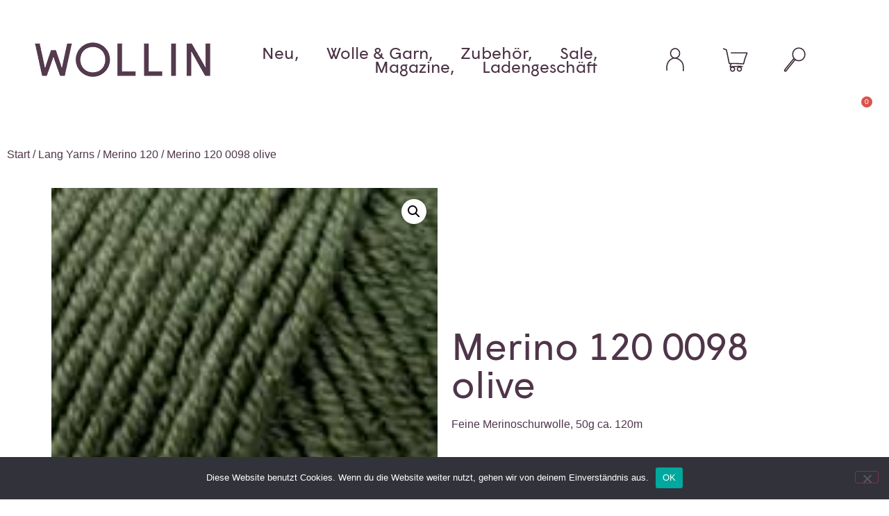

--- FILE ---
content_type: text/html; charset=UTF-8
request_url: https://wolle-backnang.de/product/merino-120-0098-olive/
body_size: 26330
content:
<!doctype html>
<html lang="de" prefix="og: https://ogp.me/ns#">
<head>
	<meta charset="UTF-8">
	<meta name="viewport" content="width=device-width, initial-scale=1">
	<link rel="profile" href="https://gmpg.org/xfn/11">
	
<!-- Suchmaschinen-Optimierung durch Rank Math PRO - https://rankmath.com/ -->
<title>Merino 120 0098 olive - Wollin</title>
<meta name="description" content="Feine Merinoschurwolle, 50g ca. 120m"/>
<meta name="robots" content="index, follow, max-snippet:-1, max-video-preview:-1, max-image-preview:large"/>
<link rel="canonical" href="https://wolle-backnang.de/product/merino-120-0098-olive/" />
<meta property="og:locale" content="de_DE" />
<meta property="og:type" content="product" />
<meta property="og:title" content="Merino 120 0098 olive - Wollin" />
<meta property="og:description" content="Feine Merinoschurwolle, 50g ca. 120m" />
<meta property="og:url" content="https://wolle-backnang.de/product/merino-120-0098-olive/" />
<meta property="og:site_name" content="Wollin" />
<meta property="og:updated_time" content="2023-07-28T10:25:59+02:00" />
<meta property="product:brand" content="Lang Yarns" />
<meta property="product:price:amount" content="6.25" />
<meta property="product:price:currency" content="EUR" />
<meta property="product:availability" content="instock" />
<meta name="twitter:card" content="summary_large_image" />
<meta name="twitter:title" content="Merino 120 0098 olive - Wollin" />
<meta name="twitter:description" content="Feine Merinoschurwolle, 50g ca. 120m" />
<meta name="twitter:label1" content="Preis" />
<meta name="twitter:data1" content="&euro;6,25" />
<meta name="twitter:label2" content="Verfügbarkeit" />
<meta name="twitter:data2" content="Vorrätig" />
<script type="application/ld+json" class="rank-math-schema">{"@context":"https://schema.org","@graph":[{"@type":"Organization","@id":"https://wolle-backnang.de/#organization","name":"Wollin","url":"https://wolle-backnang.de","logo":{"@type":"ImageObject","@id":"https://wolle-backnang.de/#logo","url":"https://wolle-backnang.de/wp-content/uploads/2020/01/wollin-logo.png","contentUrl":"https://wolle-backnang.de/wp-content/uploads/2020/01/wollin-logo.png","caption":"Wollin","inLanguage":"de","width":"253","height":"50"}},{"@type":"WebSite","@id":"https://wolle-backnang.de/#website","url":"https://wolle-backnang.de","name":"Wollin","publisher":{"@id":"https://wolle-backnang.de/#organization"},"inLanguage":"de"},{"@type":"ImageObject","@id":"https://wolle-backnang.de/wp-content/uploads/2020/08/34_0098_C.jpg","url":"https://wolle-backnang.de/wp-content/uploads/2020/08/34_0098_C.jpg","width":"148","height":"207","inLanguage":"de"},{"@type":"ItemPage","@id":"https://wolle-backnang.de/product/merino-120-0098-olive/#webpage","url":"https://wolle-backnang.de/product/merino-120-0098-olive/","name":"Merino 120 0098 olive - Wollin","datePublished":"2020-08-07T14:11:53+02:00","dateModified":"2023-07-28T10:25:59+02:00","isPartOf":{"@id":"https://wolle-backnang.de/#website"},"primaryImageOfPage":{"@id":"https://wolle-backnang.de/wp-content/uploads/2020/08/34_0098_C.jpg"},"inLanguage":"de"},{"@type":"Product","brand":{"@type":"Brand","name":"Lang Yarns"},"name":"Merino 120 0098 olive - Wollin","description":"Feine Merinoschurwolle, 50g ca. 120m","sku":"0034.0098","category":"Lang Yarns","mainEntityOfPage":{"@id":"https://wolle-backnang.de/product/merino-120-0098-olive/#webpage"},"weight":{"@type":"QuantitativeValue","unitCode":"KGM","value":"0.05"},"image":[{"@type":"ImageObject","url":"https://wolle-backnang.de/wp-content/uploads/2020/08/34_0098_C.jpg","height":"207","width":"148"}],"offers":{"@type":"Offer","price":"6.25","priceCurrency":"EUR","priceValidUntil":"2027-12-31","availability":"http://schema.org/InStock","itemCondition":"NewCondition","url":"https://wolle-backnang.de/product/merino-120-0098-olive/","seller":{"@type":"Organization","@id":"https://wolle-backnang.de/","name":"Wollin","url":"https://wolle-backnang.de","logo":"https://wolle-backnang.de/wp-content/uploads/2020/01/wollin-logo.png"},"priceSpecification":{"price":"6.25","priceCurrency":"EUR","valueAddedTaxIncluded":"true"}},"@id":"https://wolle-backnang.de/product/merino-120-0098-olive/#richSnippet"}]}</script>
<!-- /Rank Math WordPress SEO Plugin -->

<link rel='dns-prefetch' href='//www.googletagmanager.com' />
<link rel="alternate" type="application/rss+xml" title="Wollin &raquo; Feed" href="https://wolle-backnang.de/feed/" />
<link rel="alternate" type="application/rss+xml" title="Wollin &raquo; Kommentar-Feed" href="https://wolle-backnang.de/comments/feed/" />
<link rel="alternate" title="oEmbed (JSON)" type="application/json+oembed" href="https://wolle-backnang.de/wp-json/oembed/1.0/embed?url=https%3A%2F%2Fwolle-backnang.de%2Fproduct%2Fmerino-120-0098-olive%2F" />
<link rel="alternate" title="oEmbed (XML)" type="text/xml+oembed" href="https://wolle-backnang.de/wp-json/oembed/1.0/embed?url=https%3A%2F%2Fwolle-backnang.de%2Fproduct%2Fmerino-120-0098-olive%2F&#038;format=xml" />
<style id='wp-img-auto-sizes-contain-inline-css'>
img:is([sizes=auto i],[sizes^="auto," i]){contain-intrinsic-size:3000px 1500px}
/*# sourceURL=wp-img-auto-sizes-contain-inline-css */
</style>
<style id='wp-emoji-styles-inline-css'>

	img.wp-smiley, img.emoji {
		display: inline !important;
		border: none !important;
		box-shadow: none !important;
		height: 1em !important;
		width: 1em !important;
		margin: 0 0.07em !important;
		vertical-align: -0.1em !important;
		background: none !important;
		padding: 0 !important;
	}
/*# sourceURL=wp-emoji-styles-inline-css */
</style>
<link rel='stylesheet' id='wp-block-library-css' href='https://wolle-backnang.de/wp-includes/css/dist/block-library/style.min.css?ver=6.9' media='all' />
<style id='safe-svg-svg-icon-style-inline-css'>
.safe-svg-cover{text-align:center}.safe-svg-cover .safe-svg-inside{display:inline-block;max-width:100%}.safe-svg-cover svg{fill:currentColor;height:100%;max-height:100%;max-width:100%;width:100%}

/*# sourceURL=https://wolle-backnang.de/wp-content/plugins/safe-svg/dist/safe-svg-block-frontend.css */
</style>
<style id='global-styles-inline-css'>
:root{--wp--preset--aspect-ratio--square: 1;--wp--preset--aspect-ratio--4-3: 4/3;--wp--preset--aspect-ratio--3-4: 3/4;--wp--preset--aspect-ratio--3-2: 3/2;--wp--preset--aspect-ratio--2-3: 2/3;--wp--preset--aspect-ratio--16-9: 16/9;--wp--preset--aspect-ratio--9-16: 9/16;--wp--preset--color--black: #000000;--wp--preset--color--cyan-bluish-gray: #abb8c3;--wp--preset--color--white: #ffffff;--wp--preset--color--pale-pink: #f78da7;--wp--preset--color--vivid-red: #cf2e2e;--wp--preset--color--luminous-vivid-orange: #ff6900;--wp--preset--color--luminous-vivid-amber: #fcb900;--wp--preset--color--light-green-cyan: #7bdcb5;--wp--preset--color--vivid-green-cyan: #00d084;--wp--preset--color--pale-cyan-blue: #8ed1fc;--wp--preset--color--vivid-cyan-blue: #0693e3;--wp--preset--color--vivid-purple: #9b51e0;--wp--preset--gradient--vivid-cyan-blue-to-vivid-purple: linear-gradient(135deg,rgb(6,147,227) 0%,rgb(155,81,224) 100%);--wp--preset--gradient--light-green-cyan-to-vivid-green-cyan: linear-gradient(135deg,rgb(122,220,180) 0%,rgb(0,208,130) 100%);--wp--preset--gradient--luminous-vivid-amber-to-luminous-vivid-orange: linear-gradient(135deg,rgb(252,185,0) 0%,rgb(255,105,0) 100%);--wp--preset--gradient--luminous-vivid-orange-to-vivid-red: linear-gradient(135deg,rgb(255,105,0) 0%,rgb(207,46,46) 100%);--wp--preset--gradient--very-light-gray-to-cyan-bluish-gray: linear-gradient(135deg,rgb(238,238,238) 0%,rgb(169,184,195) 100%);--wp--preset--gradient--cool-to-warm-spectrum: linear-gradient(135deg,rgb(74,234,220) 0%,rgb(151,120,209) 20%,rgb(207,42,186) 40%,rgb(238,44,130) 60%,rgb(251,105,98) 80%,rgb(254,248,76) 100%);--wp--preset--gradient--blush-light-purple: linear-gradient(135deg,rgb(255,206,236) 0%,rgb(152,150,240) 100%);--wp--preset--gradient--blush-bordeaux: linear-gradient(135deg,rgb(254,205,165) 0%,rgb(254,45,45) 50%,rgb(107,0,62) 100%);--wp--preset--gradient--luminous-dusk: linear-gradient(135deg,rgb(255,203,112) 0%,rgb(199,81,192) 50%,rgb(65,88,208) 100%);--wp--preset--gradient--pale-ocean: linear-gradient(135deg,rgb(255,245,203) 0%,rgb(182,227,212) 50%,rgb(51,167,181) 100%);--wp--preset--gradient--electric-grass: linear-gradient(135deg,rgb(202,248,128) 0%,rgb(113,206,126) 100%);--wp--preset--gradient--midnight: linear-gradient(135deg,rgb(2,3,129) 0%,rgb(40,116,252) 100%);--wp--preset--font-size--small: 13px;--wp--preset--font-size--medium: 20px;--wp--preset--font-size--large: 36px;--wp--preset--font-size--x-large: 42px;--wp--preset--spacing--20: 0.44rem;--wp--preset--spacing--30: 0.67rem;--wp--preset--spacing--40: 1rem;--wp--preset--spacing--50: 1.5rem;--wp--preset--spacing--60: 2.25rem;--wp--preset--spacing--70: 3.38rem;--wp--preset--spacing--80: 5.06rem;--wp--preset--shadow--natural: 6px 6px 9px rgba(0, 0, 0, 0.2);--wp--preset--shadow--deep: 12px 12px 50px rgba(0, 0, 0, 0.4);--wp--preset--shadow--sharp: 6px 6px 0px rgba(0, 0, 0, 0.2);--wp--preset--shadow--outlined: 6px 6px 0px -3px rgb(255, 255, 255), 6px 6px rgb(0, 0, 0);--wp--preset--shadow--crisp: 6px 6px 0px rgb(0, 0, 0);}:root { --wp--style--global--content-size: 800px;--wp--style--global--wide-size: 1200px; }:where(body) { margin: 0; }.wp-site-blocks > .alignleft { float: left; margin-right: 2em; }.wp-site-blocks > .alignright { float: right; margin-left: 2em; }.wp-site-blocks > .aligncenter { justify-content: center; margin-left: auto; margin-right: auto; }:where(.wp-site-blocks) > * { margin-block-start: 24px; margin-block-end: 0; }:where(.wp-site-blocks) > :first-child { margin-block-start: 0; }:where(.wp-site-blocks) > :last-child { margin-block-end: 0; }:root { --wp--style--block-gap: 24px; }:root :where(.is-layout-flow) > :first-child{margin-block-start: 0;}:root :where(.is-layout-flow) > :last-child{margin-block-end: 0;}:root :where(.is-layout-flow) > *{margin-block-start: 24px;margin-block-end: 0;}:root :where(.is-layout-constrained) > :first-child{margin-block-start: 0;}:root :where(.is-layout-constrained) > :last-child{margin-block-end: 0;}:root :where(.is-layout-constrained) > *{margin-block-start: 24px;margin-block-end: 0;}:root :where(.is-layout-flex){gap: 24px;}:root :where(.is-layout-grid){gap: 24px;}.is-layout-flow > .alignleft{float: left;margin-inline-start: 0;margin-inline-end: 2em;}.is-layout-flow > .alignright{float: right;margin-inline-start: 2em;margin-inline-end: 0;}.is-layout-flow > .aligncenter{margin-left: auto !important;margin-right: auto !important;}.is-layout-constrained > .alignleft{float: left;margin-inline-start: 0;margin-inline-end: 2em;}.is-layout-constrained > .alignright{float: right;margin-inline-start: 2em;margin-inline-end: 0;}.is-layout-constrained > .aligncenter{margin-left: auto !important;margin-right: auto !important;}.is-layout-constrained > :where(:not(.alignleft):not(.alignright):not(.alignfull)){max-width: var(--wp--style--global--content-size);margin-left: auto !important;margin-right: auto !important;}.is-layout-constrained > .alignwide{max-width: var(--wp--style--global--wide-size);}body .is-layout-flex{display: flex;}.is-layout-flex{flex-wrap: wrap;align-items: center;}.is-layout-flex > :is(*, div){margin: 0;}body .is-layout-grid{display: grid;}.is-layout-grid > :is(*, div){margin: 0;}body{padding-top: 0px;padding-right: 0px;padding-bottom: 0px;padding-left: 0px;}a:where(:not(.wp-element-button)){text-decoration: underline;}:root :where(.wp-element-button, .wp-block-button__link){background-color: #32373c;border-width: 0;color: #fff;font-family: inherit;font-size: inherit;font-style: inherit;font-weight: inherit;letter-spacing: inherit;line-height: inherit;padding-top: calc(0.667em + 2px);padding-right: calc(1.333em + 2px);padding-bottom: calc(0.667em + 2px);padding-left: calc(1.333em + 2px);text-decoration: none;text-transform: inherit;}.has-black-color{color: var(--wp--preset--color--black) !important;}.has-cyan-bluish-gray-color{color: var(--wp--preset--color--cyan-bluish-gray) !important;}.has-white-color{color: var(--wp--preset--color--white) !important;}.has-pale-pink-color{color: var(--wp--preset--color--pale-pink) !important;}.has-vivid-red-color{color: var(--wp--preset--color--vivid-red) !important;}.has-luminous-vivid-orange-color{color: var(--wp--preset--color--luminous-vivid-orange) !important;}.has-luminous-vivid-amber-color{color: var(--wp--preset--color--luminous-vivid-amber) !important;}.has-light-green-cyan-color{color: var(--wp--preset--color--light-green-cyan) !important;}.has-vivid-green-cyan-color{color: var(--wp--preset--color--vivid-green-cyan) !important;}.has-pale-cyan-blue-color{color: var(--wp--preset--color--pale-cyan-blue) !important;}.has-vivid-cyan-blue-color{color: var(--wp--preset--color--vivid-cyan-blue) !important;}.has-vivid-purple-color{color: var(--wp--preset--color--vivid-purple) !important;}.has-black-background-color{background-color: var(--wp--preset--color--black) !important;}.has-cyan-bluish-gray-background-color{background-color: var(--wp--preset--color--cyan-bluish-gray) !important;}.has-white-background-color{background-color: var(--wp--preset--color--white) !important;}.has-pale-pink-background-color{background-color: var(--wp--preset--color--pale-pink) !important;}.has-vivid-red-background-color{background-color: var(--wp--preset--color--vivid-red) !important;}.has-luminous-vivid-orange-background-color{background-color: var(--wp--preset--color--luminous-vivid-orange) !important;}.has-luminous-vivid-amber-background-color{background-color: var(--wp--preset--color--luminous-vivid-amber) !important;}.has-light-green-cyan-background-color{background-color: var(--wp--preset--color--light-green-cyan) !important;}.has-vivid-green-cyan-background-color{background-color: var(--wp--preset--color--vivid-green-cyan) !important;}.has-pale-cyan-blue-background-color{background-color: var(--wp--preset--color--pale-cyan-blue) !important;}.has-vivid-cyan-blue-background-color{background-color: var(--wp--preset--color--vivid-cyan-blue) !important;}.has-vivid-purple-background-color{background-color: var(--wp--preset--color--vivid-purple) !important;}.has-black-border-color{border-color: var(--wp--preset--color--black) !important;}.has-cyan-bluish-gray-border-color{border-color: var(--wp--preset--color--cyan-bluish-gray) !important;}.has-white-border-color{border-color: var(--wp--preset--color--white) !important;}.has-pale-pink-border-color{border-color: var(--wp--preset--color--pale-pink) !important;}.has-vivid-red-border-color{border-color: var(--wp--preset--color--vivid-red) !important;}.has-luminous-vivid-orange-border-color{border-color: var(--wp--preset--color--luminous-vivid-orange) !important;}.has-luminous-vivid-amber-border-color{border-color: var(--wp--preset--color--luminous-vivid-amber) !important;}.has-light-green-cyan-border-color{border-color: var(--wp--preset--color--light-green-cyan) !important;}.has-vivid-green-cyan-border-color{border-color: var(--wp--preset--color--vivid-green-cyan) !important;}.has-pale-cyan-blue-border-color{border-color: var(--wp--preset--color--pale-cyan-blue) !important;}.has-vivid-cyan-blue-border-color{border-color: var(--wp--preset--color--vivid-cyan-blue) !important;}.has-vivid-purple-border-color{border-color: var(--wp--preset--color--vivid-purple) !important;}.has-vivid-cyan-blue-to-vivid-purple-gradient-background{background: var(--wp--preset--gradient--vivid-cyan-blue-to-vivid-purple) !important;}.has-light-green-cyan-to-vivid-green-cyan-gradient-background{background: var(--wp--preset--gradient--light-green-cyan-to-vivid-green-cyan) !important;}.has-luminous-vivid-amber-to-luminous-vivid-orange-gradient-background{background: var(--wp--preset--gradient--luminous-vivid-amber-to-luminous-vivid-orange) !important;}.has-luminous-vivid-orange-to-vivid-red-gradient-background{background: var(--wp--preset--gradient--luminous-vivid-orange-to-vivid-red) !important;}.has-very-light-gray-to-cyan-bluish-gray-gradient-background{background: var(--wp--preset--gradient--very-light-gray-to-cyan-bluish-gray) !important;}.has-cool-to-warm-spectrum-gradient-background{background: var(--wp--preset--gradient--cool-to-warm-spectrum) !important;}.has-blush-light-purple-gradient-background{background: var(--wp--preset--gradient--blush-light-purple) !important;}.has-blush-bordeaux-gradient-background{background: var(--wp--preset--gradient--blush-bordeaux) !important;}.has-luminous-dusk-gradient-background{background: var(--wp--preset--gradient--luminous-dusk) !important;}.has-pale-ocean-gradient-background{background: var(--wp--preset--gradient--pale-ocean) !important;}.has-electric-grass-gradient-background{background: var(--wp--preset--gradient--electric-grass) !important;}.has-midnight-gradient-background{background: var(--wp--preset--gradient--midnight) !important;}.has-small-font-size{font-size: var(--wp--preset--font-size--small) !important;}.has-medium-font-size{font-size: var(--wp--preset--font-size--medium) !important;}.has-large-font-size{font-size: var(--wp--preset--font-size--large) !important;}.has-x-large-font-size{font-size: var(--wp--preset--font-size--x-large) !important;}
:root :where(.wp-block-pullquote){font-size: 1.5em;line-height: 1.6;}
/*# sourceURL=global-styles-inline-css */
</style>
<link rel='stylesheet' id='cookie-notice-front-css' href='https://wolle-backnang.de/wp-content/plugins/cookie-notice/css/front.min.css?ver=2.5.11' media='all' />
<link rel='stylesheet' id='photoswipe-css' href='https://wolle-backnang.de/wp-content/plugins/woocommerce/assets/css/photoswipe/photoswipe.min.css?ver=10.4.3' media='all' />
<link rel='stylesheet' id='photoswipe-default-skin-css' href='https://wolle-backnang.de/wp-content/plugins/woocommerce/assets/css/photoswipe/default-skin/default-skin.min.css?ver=10.4.3' media='all' />
<link rel='stylesheet' id='woocommerce-layout-css' href='https://wolle-backnang.de/wp-content/plugins/woocommerce/assets/css/woocommerce-layout.css?ver=10.4.3' media='all' />
<link rel='stylesheet' id='woocommerce-smallscreen-css' href='https://wolle-backnang.de/wp-content/plugins/woocommerce/assets/css/woocommerce-smallscreen.css?ver=10.4.3' media='only screen and (max-width: 768px)' />
<link rel='stylesheet' id='woocommerce-general-css' href='https://wolle-backnang.de/wp-content/plugins/woocommerce/assets/css/woocommerce.css?ver=10.4.3' media='all' />
<style id='woocommerce-inline-inline-css'>
.woocommerce form .form-row .required { visibility: visible; }
/*# sourceURL=woocommerce-inline-inline-css */
</style>
<link rel='stylesheet' id='woo-variation-swatches-css' href='https://wolle-backnang.de/wp-content/plugins/woo-variation-swatches/assets/css/frontend.min.css?ver=1763335362' media='all' />
<style id='woo-variation-swatches-inline-css'>
:root {
--wvs-tick:url("data:image/svg+xml;utf8,%3Csvg filter='drop-shadow(0px 0px 2px rgb(0 0 0 / .8))' xmlns='http://www.w3.org/2000/svg'  viewBox='0 0 30 30'%3E%3Cpath fill='none' stroke='%23ffffff' stroke-linecap='round' stroke-linejoin='round' stroke-width='4' d='M4 16L11 23 27 7'/%3E%3C/svg%3E");

--wvs-cross:url("data:image/svg+xml;utf8,%3Csvg filter='drop-shadow(0px 0px 5px rgb(255 255 255 / .6))' xmlns='http://www.w3.org/2000/svg' width='72px' height='72px' viewBox='0 0 24 24'%3E%3Cpath fill='none' stroke='%23ff0000' stroke-linecap='round' stroke-width='0.6' d='M5 5L19 19M19 5L5 19'/%3E%3C/svg%3E");
--wvs-single-product-item-width:30px;
--wvs-single-product-item-height:30px;
--wvs-single-product-item-font-size:16px}
/*# sourceURL=woo-variation-swatches-inline-css */
</style>
<link rel='stylesheet' id='hello-elementor-css' href='https://wolle-backnang.de/wp-content/themes/hello-elementor/assets/css/reset.css?ver=3.4.5' media='all' />
<link rel='stylesheet' id='hello-elementor-theme-style-css' href='https://wolle-backnang.de/wp-content/themes/hello-elementor/assets/css/theme.css?ver=3.4.5' media='all' />
<link rel='stylesheet' id='hello-elementor-header-footer-css' href='https://wolle-backnang.de/wp-content/themes/hello-elementor/assets/css/header-footer.css?ver=3.4.5' media='all' />
<link rel='stylesheet' id='elementor-frontend-css' href='https://wolle-backnang.de/wp-content/plugins/elementor/assets/css/frontend.min.css?ver=3.34.1' media='all' />
<style id='elementor-frontend-inline-css'>
.elementor-kit-196{--e-global-color-primary:#4F3549;--e-global-color-secondary:#4A3044;--e-global-color-text:#4A3044;--e-global-color-accent:#F4DEDF;--e-global-color-48c08a74:#6EC1E4;--e-global-color-591e46c8:#54595F;--e-global-color-57c9049f:#7A7A7A;--e-global-color-2ab54064:#61CE70;--e-global-color-665ae411:#4054B2;--e-global-color-76e06889:#23A455;--e-global-color-5b40faaa:#000;--e-global-color-36cb2637:#FFF;--e-global-color-3ed9a4ad:#020101;--e-global-typography-primary-font-family:"Wigrum";--e-global-typography-primary-font-weight:100;--e-global-typography-secondary-font-family:"Wigrum";--e-global-typography-secondary-font-weight:100;--e-global-typography-text-font-family:"Wigrum";--e-global-typography-text-font-weight:400;--e-global-typography-accent-font-family:"Wigrum";--e-global-typography-accent-font-weight:500;color:#4F3549;}.elementor-kit-196 e-page-transition{background-color:#FFBC7D;}.elementor-kit-196 a{color:#4F3549;}.elementor-kit-196 h2{color:#4F3549;}.elementor-section.elementor-section-boxed > .elementor-container{max-width:1140px;}.e-con{--container-max-width:1140px;}.elementor-widget:not(:last-child){margin-block-end:20px;}.elementor-element{--widgets-spacing:20px 20px;--widgets-spacing-row:20px;--widgets-spacing-column:20px;}{}h1.entry-title{display:var(--page-title-display);}@media(max-width:1024px){.elementor-section.elementor-section-boxed > .elementor-container{max-width:1024px;}.e-con{--container-max-width:1024px;}}@media(max-width:767px){.elementor-section.elementor-section-boxed > .elementor-container{max-width:767px;}.e-con{--container-max-width:767px;}}/* Start Custom Fonts CSS */@font-face {
	font-family: 'Wigrum';
	font-style: normal;
	font-weight: normal;
	font-display: auto;
	src: url('https://wolle-backnang.de/wp-content/uploads/2020/10/wigrumweb-regular.eot');
	src: url('https://wolle-backnang.de/wp-content/uploads/2020/10/wigrumweb-regular.eot?#iefix') format('embedded-opentype'),
		url('https://wolle-backnang.de/wp-content/uploads/2020/10/wigrumweb-regular.woff') format('woff');
}
/* End Custom Fonts CSS */
.elementor-39 .elementor-element.elementor-element-19fdb8f > .elementor-container > .elementor-column > .elementor-widget-wrap{align-content:center;align-items:center;}.elementor-39 .elementor-element.elementor-element-19fdb8f:not(.elementor-motion-effects-element-type-background), .elementor-39 .elementor-element.elementor-element-19fdb8f > .elementor-motion-effects-container > .elementor-motion-effects-layer{background-color:#ffffff;}.elementor-39 .elementor-element.elementor-element-19fdb8f{border-style:solid;border-width:0px 0px 0px 0px;border-color:#d3d3d3;transition:background 0.3s, border 0.3s, border-radius 0.3s, box-shadow 0.3s;padding:50px 0px 50px 0px;z-index:1;}.elementor-39 .elementor-element.elementor-element-19fdb8f > .elementor-background-overlay{transition:background 0.3s, border-radius 0.3s, opacity 0.3s;}.elementor-39 .elementor-element.elementor-element-5fb4e0a2 > .elementor-widget-wrap > .elementor-widget:not(.elementor-widget__width-auto):not(.elementor-widget__width-initial):not(:last-child):not(.elementor-absolute){margin-block-end:0px;}.elementor-39 .elementor-element.elementor-element-5fb4e0a2 > .elementor-element-populated{margin:0px 0px 0px 0px;--e-column-margin-right:0px;--e-column-margin-left:0px;padding:0px 0px 0px 0px;}.elementor-widget-image .widget-image-caption{color:var( --e-global-color-text );font-family:var( --e-global-typography-text-font-family ), Sans-serif;font-weight:var( --e-global-typography-text-font-weight );}.elementor-39 .elementor-element.elementor-element-d6eee1c > .elementor-widget-container{margin:0px 0px 0px 50px;}.elementor-39 .elementor-element.elementor-element-d6eee1c{text-align:start;}.elementor-widget-nav-menu .elementor-nav-menu .elementor-item{font-family:var( --e-global-typography-primary-font-family ), Sans-serif;font-weight:var( --e-global-typography-primary-font-weight );}.elementor-widget-nav-menu .elementor-nav-menu--main .elementor-item{color:var( --e-global-color-text );fill:var( --e-global-color-text );}.elementor-widget-nav-menu .elementor-nav-menu--main .elementor-item:hover,
					.elementor-widget-nav-menu .elementor-nav-menu--main .elementor-item.elementor-item-active,
					.elementor-widget-nav-menu .elementor-nav-menu--main .elementor-item.highlighted,
					.elementor-widget-nav-menu .elementor-nav-menu--main .elementor-item:focus{color:var( --e-global-color-accent );fill:var( --e-global-color-accent );}.elementor-widget-nav-menu .elementor-nav-menu--main:not(.e--pointer-framed) .elementor-item:before,
					.elementor-widget-nav-menu .elementor-nav-menu--main:not(.e--pointer-framed) .elementor-item:after{background-color:var( --e-global-color-accent );}.elementor-widget-nav-menu .e--pointer-framed .elementor-item:before,
					.elementor-widget-nav-menu .e--pointer-framed .elementor-item:after{border-color:var( --e-global-color-accent );}.elementor-widget-nav-menu{--e-nav-menu-divider-color:var( --e-global-color-text );}.elementor-widget-nav-menu .elementor-nav-menu--dropdown .elementor-item, .elementor-widget-nav-menu .elementor-nav-menu--dropdown  .elementor-sub-item{font-family:var( --e-global-typography-accent-font-family ), Sans-serif;font-weight:var( --e-global-typography-accent-font-weight );}.elementor-39 .elementor-element.elementor-element-dde4618 .elementor-menu-toggle{margin-left:auto;background-color:rgba(0,0,0,0);border-width:0px;border-radius:0px;}.elementor-39 .elementor-element.elementor-element-dde4618 .elementor-nav-menu .elementor-item{font-size:24px;font-weight:100;text-transform:none;text-decoration:none;letter-spacing:0px;}.elementor-39 .elementor-element.elementor-element-dde4618 .elementor-nav-menu--main .elementor-item{color:#4A3144;fill:#4A3144;padding-top:0px;padding-bottom:0px;}.elementor-39 .elementor-element.elementor-element-dde4618 .elementor-nav-menu--main .elementor-item:hover,
					.elementor-39 .elementor-element.elementor-element-dde4618 .elementor-nav-menu--main .elementor-item.elementor-item-active,
					.elementor-39 .elementor-element.elementor-element-dde4618 .elementor-nav-menu--main .elementor-item.highlighted,
					.elementor-39 .elementor-element.elementor-element-dde4618 .elementor-nav-menu--main .elementor-item:focus{color:#4A3144;fill:#4A3144;}.elementor-39 .elementor-element.elementor-element-dde4618 .elementor-nav-menu--main .elementor-item.elementor-item-active{color:#4A3144;}.elementor-39 .elementor-element.elementor-element-dde4618{--e-nav-menu-horizontal-menu-item-margin:calc( 0px / 2 );--nav-menu-icon-size:30px;}.elementor-39 .elementor-element.elementor-element-dde4618 .elementor-nav-menu--main:not(.elementor-nav-menu--layout-horizontal) .elementor-nav-menu > li:not(:last-child){margin-bottom:0px;}.elementor-39 .elementor-element.elementor-element-dde4618 .elementor-nav-menu--dropdown a, .elementor-39 .elementor-element.elementor-element-dde4618 .elementor-menu-toggle{color:#4A3144;fill:#4A3144;}.elementor-39 .elementor-element.elementor-element-dde4618 .elementor-nav-menu--dropdown{background-color:#f2f2f2;}.elementor-39 .elementor-element.elementor-element-dde4618 .elementor-nav-menu--dropdown a:hover,
					.elementor-39 .elementor-element.elementor-element-dde4618 .elementor-nav-menu--dropdown a:focus,
					.elementor-39 .elementor-element.elementor-element-dde4618 .elementor-nav-menu--dropdown a.elementor-item-active,
					.elementor-39 .elementor-element.elementor-element-dde4618 .elementor-nav-menu--dropdown a.highlighted,
					.elementor-39 .elementor-element.elementor-element-dde4618 .elementor-menu-toggle:hover,
					.elementor-39 .elementor-element.elementor-element-dde4618 .elementor-menu-toggle:focus{color:#4A3144;}.elementor-39 .elementor-element.elementor-element-dde4618 .elementor-nav-menu--dropdown a:hover,
					.elementor-39 .elementor-element.elementor-element-dde4618 .elementor-nav-menu--dropdown a:focus,
					.elementor-39 .elementor-element.elementor-element-dde4618 .elementor-nav-menu--dropdown a.elementor-item-active,
					.elementor-39 .elementor-element.elementor-element-dde4618 .elementor-nav-menu--dropdown a.highlighted{background-color:#ededed;}.elementor-39 .elementor-element.elementor-element-dde4618 .elementor-nav-menu--dropdown .elementor-item, .elementor-39 .elementor-element.elementor-element-dde4618 .elementor-nav-menu--dropdown  .elementor-sub-item{font-size:15px;}.elementor-39 .elementor-element.elementor-element-dde4618 div.elementor-menu-toggle{color:#4A3144;}.elementor-39 .elementor-element.elementor-element-dde4618 div.elementor-menu-toggle svg{fill:#4A3144;}.elementor-39 .elementor-element.elementor-element-dde4618 div.elementor-menu-toggle:hover, .elementor-39 .elementor-element.elementor-element-dde4618 div.elementor-menu-toggle:focus{color:#4A3144;}.elementor-39 .elementor-element.elementor-element-dde4618 div.elementor-menu-toggle:hover svg, .elementor-39 .elementor-element.elementor-element-dde4618 div.elementor-menu-toggle:focus svg{fill:#4A3144;}.elementor-widget-icon.elementor-view-stacked .elementor-icon{background-color:var( --e-global-color-primary );}.elementor-widget-icon.elementor-view-framed .elementor-icon, .elementor-widget-icon.elementor-view-default .elementor-icon{color:var( --e-global-color-primary );border-color:var( --e-global-color-primary );}.elementor-widget-icon.elementor-view-framed .elementor-icon, .elementor-widget-icon.elementor-view-default .elementor-icon svg{fill:var( --e-global-color-primary );}.elementor-39 .elementor-element.elementor-element-5da0421 .elementor-icon-wrapper{text-align:center;}.elementor-39 .elementor-element.elementor-element-bae7b2a .elementor-repeater-item-a6201f8.elementor-social-icon{background-color:rgba(2, 1, 1, 0);}.elementor-39 .elementor-element.elementor-element-bae7b2a .elementor-repeater-item-61001a0.elementor-social-icon{background-color:rgba(2, 1, 1, 0);}.elementor-39 .elementor-element.elementor-element-bae7b2a .elementor-repeater-item-5d13241.elementor-social-icon{background-color:rgba(2, 1, 1, 0);}.elementor-39 .elementor-element.elementor-element-bae7b2a{--grid-template-columns:repeat(0, auto);--icon-size:40px;--grid-column-gap:10px;--grid-row-gap:0px;}.elementor-39 .elementor-element.elementor-element-bae7b2a .elementor-widget-container{text-align:right;}.elementor-39 .elementor-element.elementor-element-bae7b2a > .elementor-widget-container{background-color:rgba(2, 1, 1, 0);margin:0px 50px 0px 0px;}.elementor-39 .elementor-element.elementor-element-bae7b2a .elementor-social-icon{--icon-padding:0.4em;}.elementor-widget-search-form input[type="search"].elementor-search-form__input{font-family:var( --e-global-typography-text-font-family ), Sans-serif;font-weight:var( --e-global-typography-text-font-weight );}.elementor-widget-search-form .elementor-search-form__input,
					.elementor-widget-search-form .elementor-search-form__icon,
					.elementor-widget-search-form .elementor-lightbox .dialog-lightbox-close-button,
					.elementor-widget-search-form .elementor-lightbox .dialog-lightbox-close-button:hover,
					.elementor-widget-search-form.elementor-search-form--skin-full_screen input[type="search"].elementor-search-form__input{color:var( --e-global-color-text );fill:var( --e-global-color-text );}.elementor-widget-search-form .elementor-search-form__submit{font-family:var( --e-global-typography-text-font-family ), Sans-serif;font-weight:var( --e-global-typography-text-font-weight );background-color:var( --e-global-color-secondary );}.elementor-39 .elementor-element.elementor-element-fcf4c70 .elementor-search-form__container{min-height:49px;}.elementor-39 .elementor-element.elementor-element-fcf4c70 .elementor-search-form__submit{min-width:49px;}body:not(.rtl) .elementor-39 .elementor-element.elementor-element-fcf4c70 .elementor-search-form__icon{padding-left:calc(49px / 3);}body.rtl .elementor-39 .elementor-element.elementor-element-fcf4c70 .elementor-search-form__icon{padding-right:calc(49px / 3);}.elementor-39 .elementor-element.elementor-element-fcf4c70 .elementor-search-form__input, .elementor-39 .elementor-element.elementor-element-fcf4c70.elementor-search-form--button-type-text .elementor-search-form__submit{padding-left:calc(49px / 3);padding-right:calc(49px / 3);}.elementor-39 .elementor-element.elementor-element-fcf4c70 .elementor-search-form__icon{--e-search-form-icon-size-minimal:20px;}.elementor-39 .elementor-element.elementor-element-fcf4c70:not(.elementor-search-form--skin-full_screen) .elementor-search-form__container{border-radius:0px;}.elementor-39 .elementor-element.elementor-element-fcf4c70.elementor-search-form--skin-full_screen input[type="search"].elementor-search-form__input{border-radius:0px;}.elementor-widget-woocommerce-menu-cart .elementor-menu-cart__toggle .elementor-button{font-family:var( --e-global-typography-primary-font-family ), Sans-serif;font-weight:var( --e-global-typography-primary-font-weight );}.elementor-widget-woocommerce-menu-cart .elementor-menu-cart__product-name a{font-family:var( --e-global-typography-primary-font-family ), Sans-serif;font-weight:var( --e-global-typography-primary-font-weight );}.elementor-widget-woocommerce-menu-cart .elementor-menu-cart__product-price{font-family:var( --e-global-typography-primary-font-family ), Sans-serif;font-weight:var( --e-global-typography-primary-font-weight );}.elementor-widget-woocommerce-menu-cart .elementor-menu-cart__footer-buttons .elementor-button{font-family:var( --e-global-typography-primary-font-family ), Sans-serif;font-weight:var( --e-global-typography-primary-font-weight );}.elementor-widget-woocommerce-menu-cart .elementor-menu-cart__footer-buttons a.elementor-button--view-cart{font-family:var( --e-global-typography-primary-font-family ), Sans-serif;font-weight:var( --e-global-typography-primary-font-weight );}.elementor-widget-woocommerce-menu-cart .elementor-menu-cart__footer-buttons a.elementor-button--checkout{font-family:var( --e-global-typography-primary-font-family ), Sans-serif;font-weight:var( --e-global-typography-primary-font-weight );}.elementor-widget-woocommerce-menu-cart .woocommerce-mini-cart__empty-message{font-family:var( --e-global-typography-primary-font-family ), Sans-serif;font-weight:var( --e-global-typography-primary-font-weight );}.elementor-39 .elementor-element.elementor-element-45ce6e4{--main-alignment:right;--divider-style:solid;--subtotal-divider-style:solid;--elementor-remove-from-cart-button:none;--remove-from-cart-button:block;--toggle-button-border-width:0px;--toggle-button-border-radius:0px;--toggle-icon-size:0px;--cart-border-style:none;--menu-cart-subtotal-color:#4A3144;--cart-footer-layout:1fr 1fr;--products-max-height-sidecart:calc(100vh - 240px);--products-max-height-minicart:calc(100vh - 385px);}body:not(.rtl) .elementor-39 .elementor-element.elementor-element-45ce6e4 .elementor-menu-cart__toggle .elementor-button-icon .elementor-button-icon-qty[data-counter]{right:-0em;top:-0em;}body.rtl .elementor-39 .elementor-element.elementor-element-45ce6e4 .elementor-menu-cart__toggle .elementor-button-icon .elementor-button-icon-qty[data-counter]{right:0em;top:-0em;left:auto;}.elementor-39 .elementor-element.elementor-element-45ce6e4 .elementor-menu-cart__subtotal{font-family:"Fugue", Sans-serif;font-size:24px;font-weight:100;text-transform:none;line-height:34px;letter-spacing:0px;}.elementor-39 .elementor-element.elementor-element-45ce6e4 .widget_shopping_cart_content{--subtotal-divider-left-width:0;--subtotal-divider-right-width:0;}.elementor-theme-builder-content-area{height:400px;}.elementor-location-header:before, .elementor-location-footer:before{content:"";display:table;clear:both;}@media(max-width:1024px){.elementor-39 .elementor-element.elementor-element-19fdb8f{padding:30px 20px 30px 20px;}.elementor-39 .elementor-element.elementor-element-dde4618 .elementor-nav-menu .elementor-item{font-size:13px;}.elementor-39 .elementor-element.elementor-element-dde4618{--e-nav-menu-horizontal-menu-item-margin:calc( 0px / 2 );}.elementor-39 .elementor-element.elementor-element-dde4618 .elementor-nav-menu--main:not(.elementor-nav-menu--layout-horizontal) .elementor-nav-menu > li:not(:last-child){margin-bottom:0px;}.elementor-39 .elementor-element.elementor-element-bae7b2a .elementor-widget-container{text-align:right;}}@media(max-width:767px){.elementor-39 .elementor-element.elementor-element-19fdb8f{padding:20px 20px 20px 20px;}.elementor-39 .elementor-element.elementor-element-dde4618 .elementor-nav-menu .elementor-item{font-size:24px;line-height:35px;}.elementor-39 .elementor-element.elementor-element-dde4618 .elementor-nav-menu--main > .elementor-nav-menu > li > .elementor-nav-menu--dropdown, .elementor-39 .elementor-element.elementor-element-dde4618 .elementor-nav-menu__container.elementor-nav-menu--dropdown{margin-top:22px !important;}.elementor-39 .elementor-element.elementor-element-bae7b2a .elementor-widget-container{text-align:center;}}/* Start custom CSS for image, class: .elementor-element-d6eee1c */.elementor-39 .elementor-element.elementor-element-d6eee1c{
    width: 350px;
    max-width: calc(100vw - 150px);
}/* End custom CSS */
/* Start custom CSS for nav-menu, class: .elementor-element-dde4618 */.elementor-39 .elementor-element.elementor-element-dde4618{
    width: calc(100% - 750px);
}/* End custom CSS */
/* Start custom CSS for icon, class: .elementor-element-5da0421 */.elementor-39 .elementor-element.elementor-element-5da0421{
    display: none;
    position: absolute;
    right: 20px;
    width: 40px;
    background: #fff;
    z-index: 150;
    cursor: pointer;
    transition: all ease 0.5s;
}

.elementor-39 .elementor-element.elementor-element-5da0421:hover{
    transform: rotate(90deg);
}

.elementor-39 .elementor-element.elementor-element-5da0421 svg{
    width: 40px;
}/* End custom CSS */
/* Start custom CSS for social-icons, class: .elementor-element-bae7b2a */.elementor-39 .elementor-element.elementor-element-bae7b2a{
    line-height: 0px;
    width: 350px;
}/* End custom CSS */
/* Start custom CSS for search-form, class: .elementor-element-fcf4c70 */.elementor-39 .elementor-element.elementor-element-fcf4c70{
    display: none;
    position:absolute;
    background: #fff;
    z-index: 100;
    top: 0;
    height: 100%;
    width: calc(100vw - 50px);
}

.elementor-39 .elementor-element.elementor-element-fcf4c70 .elementor-widget-container{
    display: flex;
    align-content: center;
    align-items: center;
    justify-content: center;
}

.elementor-39 .elementor-element.elementor-element-fcf4c70 .elementor-search-form__container{
    border-bottom: 1px solid;
    background: none;
    width: 400px;
    max-width: 90%;
}/* End custom CSS */
/* Start custom CSS for column, class: .elementor-element-5fb4e0a2 */@media screen and (max-width: 786px){
.elementor-39 .elementor-element.elementor-element-5fb4e0a2 .elementor-widget-wrap{
    justify-content: space-around;
}
}/* End custom CSS */
/* Start Custom Fonts CSS */@font-face {
	font-family: 'Fugue';
	font-style: normal;
	font-weight: normal;
	font-display: auto;
	src: url('https://wolle-backnang.de/wp-content/uploads/2020/01/Fugue-Regular.woff2') format('woff2'),
		url('https://wolle-backnang.de/wp-content/uploads/2020/01/Fugue-Regular.woff') format('woff'),
		url('https://wolle-backnang.de/wp-content/uploads/2020/01/Fugue-Regular.ttf') format('truetype'),
		url('https://wolle-backnang.de/wp-content/uploads/2020/01/Fugue-Regular.svg#Fugue') format('svg');
}
/* End Custom Fonts CSS */
.elementor-32 .elementor-element.elementor-element-63f41f3f:not(.elementor-motion-effects-element-type-background), .elementor-32 .elementor-element.elementor-element-63f41f3f > .elementor-motion-effects-container > .elementor-motion-effects-layer{background-color:#4F3549;}.elementor-32 .elementor-element.elementor-element-63f41f3f > .elementor-background-overlay{background-color:#001035;opacity:0;transition:background 0.3s, border-radius 0.3s, opacity 0.3s;}.elementor-32 .elementor-element.elementor-element-63f41f3f{transition:background 0.3s, border 0.3s, border-radius 0.3s, box-shadow 0.3s;margin-top:10%;margin-bottom:0%;padding:90px 0px 90px 0px;}.elementor-widget-heading .elementor-heading-title{font-family:var( --e-global-typography-primary-font-family ), Sans-serif;font-weight:var( --e-global-typography-primary-font-weight );color:var( --e-global-color-primary );}.elementor-32 .elementor-element.elementor-element-5eeec52a .elementor-heading-title{font-size:18px;font-weight:500;text-decoration:underline;color:#ffffff;}.elementor-widget-icon-list .elementor-icon-list-item:not(:last-child):after{border-color:var( --e-global-color-text );}.elementor-widget-icon-list .elementor-icon-list-icon i{color:var( --e-global-color-primary );}.elementor-widget-icon-list .elementor-icon-list-icon svg{fill:var( --e-global-color-primary );}.elementor-widget-icon-list .elementor-icon-list-item > .elementor-icon-list-text, .elementor-widget-icon-list .elementor-icon-list-item > a{font-family:var( --e-global-typography-text-font-family ), Sans-serif;font-weight:var( --e-global-typography-text-font-weight );}.elementor-widget-icon-list .elementor-icon-list-text{color:var( --e-global-color-secondary );}.elementor-32 .elementor-element.elementor-element-24dd9739 .elementor-icon-list-items:not(.elementor-inline-items) .elementor-icon-list-item:not(:last-child){padding-block-end:calc(5px/2);}.elementor-32 .elementor-element.elementor-element-24dd9739 .elementor-icon-list-items:not(.elementor-inline-items) .elementor-icon-list-item:not(:first-child){margin-block-start:calc(5px/2);}.elementor-32 .elementor-element.elementor-element-24dd9739 .elementor-icon-list-items.elementor-inline-items .elementor-icon-list-item{margin-inline:calc(5px/2);}.elementor-32 .elementor-element.elementor-element-24dd9739 .elementor-icon-list-items.elementor-inline-items{margin-inline:calc(-5px/2);}.elementor-32 .elementor-element.elementor-element-24dd9739 .elementor-icon-list-items.elementor-inline-items .elementor-icon-list-item:after{inset-inline-end:calc(-5px/2);}.elementor-32 .elementor-element.elementor-element-24dd9739 .elementor-icon-list-icon i{transition:color 0.3s;}.elementor-32 .elementor-element.elementor-element-24dd9739 .elementor-icon-list-icon svg{transition:fill 0.3s;}.elementor-32 .elementor-element.elementor-element-24dd9739{--e-icon-list-icon-size:0px;--icon-vertical-offset:0px;}.elementor-32 .elementor-element.elementor-element-24dd9739 .elementor-icon-list-icon{padding-inline-end:0px;}.elementor-32 .elementor-element.elementor-element-24dd9739 .elementor-icon-list-item > .elementor-icon-list-text, .elementor-32 .elementor-element.elementor-element-24dd9739 .elementor-icon-list-item > a{font-size:14px;font-weight:300;}.elementor-32 .elementor-element.elementor-element-24dd9739 .elementor-icon-list-text{color:#FFFFFF;transition:color 0.3s;}.elementor-32 .elementor-element.elementor-element-1dc61756 .elementor-heading-title{font-size:18px;font-weight:500;text-decoration:underline;color:#ffffff;}.elementor-32 .elementor-element.elementor-element-4aa61ac .elementor-icon-list-items:not(.elementor-inline-items) .elementor-icon-list-item:not(:last-child){padding-block-end:calc(5px/2);}.elementor-32 .elementor-element.elementor-element-4aa61ac .elementor-icon-list-items:not(.elementor-inline-items) .elementor-icon-list-item:not(:first-child){margin-block-start:calc(5px/2);}.elementor-32 .elementor-element.elementor-element-4aa61ac .elementor-icon-list-items.elementor-inline-items .elementor-icon-list-item{margin-inline:calc(5px/2);}.elementor-32 .elementor-element.elementor-element-4aa61ac .elementor-icon-list-items.elementor-inline-items{margin-inline:calc(-5px/2);}.elementor-32 .elementor-element.elementor-element-4aa61ac .elementor-icon-list-items.elementor-inline-items .elementor-icon-list-item:after{inset-inline-end:calc(-5px/2);}.elementor-32 .elementor-element.elementor-element-4aa61ac .elementor-icon-list-icon i{transition:color 0.3s;}.elementor-32 .elementor-element.elementor-element-4aa61ac .elementor-icon-list-icon svg{transition:fill 0.3s;}.elementor-32 .elementor-element.elementor-element-4aa61ac{--e-icon-list-icon-size:0px;--icon-vertical-offset:0px;}.elementor-32 .elementor-element.elementor-element-4aa61ac .elementor-icon-list-icon{padding-inline-end:0px;}.elementor-32 .elementor-element.elementor-element-4aa61ac .elementor-icon-list-item > .elementor-icon-list-text, .elementor-32 .elementor-element.elementor-element-4aa61ac .elementor-icon-list-item > a{font-size:14px;font-weight:300;}.elementor-32 .elementor-element.elementor-element-4aa61ac .elementor-icon-list-text{color:#FFFFFF;transition:color 0.3s;}.elementor-32 .elementor-element.elementor-element-39764136 > .elementor-element-populated{margin:0% 0% 0% 0%;--e-column-margin-right:0%;--e-column-margin-left:0%;}.elementor-32 .elementor-element.elementor-element-25dfbe07 .elementor-heading-title{font-size:18px;font-weight:500;text-decoration:underline;color:#ffffff;}.elementor-32 .elementor-element.elementor-element-58dc9e19 .elementor-icon-list-items:not(.elementor-inline-items) .elementor-icon-list-item:not(:last-child){padding-block-end:calc(5px/2);}.elementor-32 .elementor-element.elementor-element-58dc9e19 .elementor-icon-list-items:not(.elementor-inline-items) .elementor-icon-list-item:not(:first-child){margin-block-start:calc(5px/2);}.elementor-32 .elementor-element.elementor-element-58dc9e19 .elementor-icon-list-items.elementor-inline-items .elementor-icon-list-item{margin-inline:calc(5px/2);}.elementor-32 .elementor-element.elementor-element-58dc9e19 .elementor-icon-list-items.elementor-inline-items{margin-inline:calc(-5px/2);}.elementor-32 .elementor-element.elementor-element-58dc9e19 .elementor-icon-list-items.elementor-inline-items .elementor-icon-list-item:after{inset-inline-end:calc(-5px/2);}.elementor-32 .elementor-element.elementor-element-58dc9e19 .elementor-icon-list-icon i{transition:color 0.3s;}.elementor-32 .elementor-element.elementor-element-58dc9e19 .elementor-icon-list-icon svg{transition:fill 0.3s;}.elementor-32 .elementor-element.elementor-element-58dc9e19{--e-icon-list-icon-size:0px;--icon-vertical-offset:0px;}.elementor-32 .elementor-element.elementor-element-58dc9e19 .elementor-icon-list-icon{padding-inline-end:0px;}.elementor-32 .elementor-element.elementor-element-58dc9e19 .elementor-icon-list-item > .elementor-icon-list-text, .elementor-32 .elementor-element.elementor-element-58dc9e19 .elementor-icon-list-item > a{font-size:14px;font-weight:300;}.elementor-32 .elementor-element.elementor-element-58dc9e19 .elementor-icon-list-text{color:#FFFFFF;transition:color 0.3s;}.elementor-32 .elementor-element.elementor-element-470b2514 > .elementor-element-populated{margin:0% 0% 0% 20%;--e-column-margin-right:0%;--e-column-margin-left:20%;}.elementor-32 .elementor-element.elementor-element-49efbdac .elementor-heading-title{font-size:18px;font-weight:500;color:#ffffff;}.elementor-32 .elementor-element.elementor-element-6c1682d{--grid-template-columns:repeat(0, auto);--icon-size:14px;--grid-column-gap:10px;--grid-row-gap:0px;}.elementor-32 .elementor-element.elementor-element-6c1682d .elementor-widget-container{text-align:left;}.elementor-32 .elementor-element.elementor-element-6c1682d .elementor-social-icon{background-color:#ffffff;--icon-padding:0.9em;}.elementor-32 .elementor-element.elementor-element-6c1682d .elementor-social-icon i{color:#4F3549;}.elementor-32 .elementor-element.elementor-element-6c1682d .elementor-social-icon svg{fill:#4F3549;}.elementor-theme-builder-content-area{height:400px;}.elementor-location-header:before, .elementor-location-footer:before{content:"";display:table;clear:both;}@media(min-width:768px){.elementor-32 .elementor-element.elementor-element-6f0b08a9{width:15.982%;}.elementor-32 .elementor-element.elementor-element-2e1301bc{width:19.018%;}.elementor-32 .elementor-element.elementor-element-39764136{width:40%;}}@media(max-width:1024px){.elementor-32 .elementor-element.elementor-element-63f41f3f{padding:30px 20px 30px 20px;}.elementor-32 .elementor-element.elementor-element-24dd9739 .elementor-icon-list-item > .elementor-icon-list-text, .elementor-32 .elementor-element.elementor-element-24dd9739 .elementor-icon-list-item > a{font-size:13px;}.elementor-32 .elementor-element.elementor-element-4aa61ac .elementor-icon-list-item > .elementor-icon-list-text, .elementor-32 .elementor-element.elementor-element-4aa61ac .elementor-icon-list-item > a{font-size:13px;}.elementor-32 .elementor-element.elementor-element-58dc9e19 .elementor-icon-list-item > .elementor-icon-list-text, .elementor-32 .elementor-element.elementor-element-58dc9e19 .elementor-icon-list-item > a{font-size:13px;}.elementor-32 .elementor-element.elementor-element-470b2514 > .elementor-element-populated{margin:0px 0px 0px 0px;--e-column-margin-right:0px;--e-column-margin-left:0px;}.elementor-32 .elementor-element.elementor-element-6c1682d .elementor-social-icon{--icon-padding:0.5em;}}@media(max-width:767px){.elementor-32 .elementor-element.elementor-element-63f41f3f{padding:30px 20px 30px 20px;}.elementor-32 .elementor-element.elementor-element-2732584f > .elementor-element-populated{padding:0px 0px 0px 0px;}.elementor-32 .elementor-element.elementor-element-6f0b08a9{width:50%;}.elementor-32 .elementor-element.elementor-element-2e1301bc{width:50%;}.elementor-32 .elementor-element.elementor-element-2e1301bc > .elementor-element-populated{margin:0px 0px 0px 0px;--e-column-margin-right:0px;--e-column-margin-left:0px;}.elementor-32 .elementor-element.elementor-element-39764136{width:50%;}.elementor-32 .elementor-element.elementor-element-39764136 > .elementor-element-populated{margin:30px 0px 0px 0px;--e-column-margin-right:0px;--e-column-margin-left:0px;}.elementor-32 .elementor-element.elementor-element-470b2514{width:50%;}.elementor-32 .elementor-element.elementor-element-470b2514 > .elementor-element-populated{margin:30px 0px 0px 0px;--e-column-margin-right:0px;--e-column-margin-left:0px;}}
.elementor-16573 .elementor-element.elementor-element-cbe9b16{padding:50px 0px 50px 0px;}.elementor-16573 .elementor-element.elementor-element-bbb039f .woocommerce-breadcrumb{color:#4A3044;font-family:"Wigrum", Sans-serif;font-size:16px;font-weight:100;text-align:start;}.elementor-16573 .elementor-element.elementor-element-bbb039f .woocommerce-breadcrumb > a{color:#4A3044;}.elementor-widget-theme-archive-title .elementor-heading-title{font-family:var( --e-global-typography-primary-font-family ), Sans-serif;font-weight:var( --e-global-typography-primary-font-weight );color:var( --e-global-color-primary );}.elementor-16573 .elementor-element.elementor-element-4290a87 > .elementor-widget-container{margin:0px 50px 50px 50px;padding:0px 0px 50px 0px;border-style:solid;border-width:0px 0px 1px 0px;border-color:#D0D0D0;}.elementor-16573 .elementor-element.elementor-element-4290a87{text-align:center;}.elementor-16573 .elementor-element.elementor-element-4290a87 .elementor-heading-title{font-size:55px;font-weight:100;text-transform:capitalize;letter-spacing:0px;color:#4A3044;}.elementor-widget-wc-archive-products.elementor-wc-products ul.products li.product .woocommerce-loop-product__title{color:var( --e-global-color-primary );}.elementor-widget-wc-archive-products.elementor-wc-products ul.products li.product .woocommerce-loop-category__title{color:var( --e-global-color-primary );}.elementor-widget-wc-archive-products.elementor-wc-products ul.products li.product .woocommerce-loop-product__title, .elementor-widget-wc-archive-products.elementor-wc-products ul.products li.product .woocommerce-loop-category__title{font-family:var( --e-global-typography-primary-font-family ), Sans-serif;font-weight:var( --e-global-typography-primary-font-weight );}.elementor-widget-wc-archive-products.elementor-wc-products ul.products li.product .price{color:var( --e-global-color-primary );font-family:var( --e-global-typography-primary-font-family ), Sans-serif;font-weight:var( --e-global-typography-primary-font-weight );}.elementor-widget-wc-archive-products.elementor-wc-products ul.products li.product .price ins{color:var( --e-global-color-primary );}.elementor-widget-wc-archive-products.elementor-wc-products ul.products li.product .price ins .amount{color:var( --e-global-color-primary );}.elementor-widget-wc-archive-products{--products-title-color:var( --e-global-color-primary );}.elementor-widget-wc-archive-products.products-heading-show .related-products > h2, .elementor-widget-wc-archive-products.products-heading-show .upsells > h2, .elementor-widget-wc-archive-products.products-heading-show .cross-sells > h2{font-family:var( --e-global-typography-primary-font-family ), Sans-serif;font-weight:var( --e-global-typography-primary-font-weight );}.elementor-widget-wc-archive-products.elementor-wc-products ul.products li.product .price del{color:var( --e-global-color-primary );}.elementor-widget-wc-archive-products.elementor-wc-products ul.products li.product .price del .amount{color:var( --e-global-color-primary );}.elementor-widget-wc-archive-products.elementor-wc-products ul.products li.product .price del {font-family:var( --e-global-typography-primary-font-family ), Sans-serif;font-weight:var( --e-global-typography-primary-font-weight );}.elementor-widget-wc-archive-products.elementor-wc-products ul.products li.product .button{font-family:var( --e-global-typography-accent-font-family ), Sans-serif;font-weight:var( --e-global-typography-accent-font-weight );}.elementor-widget-wc-archive-products.elementor-wc-products .added_to_cart{font-family:var( --e-global-typography-accent-font-family ), Sans-serif;font-weight:var( --e-global-typography-accent-font-weight );}.elementor-widget-wc-archive-products .elementor-products-nothing-found{color:var( --e-global-color-text );font-family:var( --e-global-typography-text-font-family ), Sans-serif;font-weight:var( --e-global-typography-text-font-weight );}.elementor-16573 .elementor-element.elementor-element-270b1c08.elementor-wc-products ul.products li.product{text-align:left;}.elementor-16573 .elementor-element.elementor-element-270b1c08.elementor-wc-products  ul.products{grid-column-gap:50px;grid-row-gap:50px;}.elementor-16573 .elementor-element.elementor-element-270b1c08.elementor-wc-products .attachment-woocommerce_thumbnail{margin-bottom:20px;}.elementor-16573 .elementor-element.elementor-element-270b1c08.elementor-wc-products ul.products li.product .woocommerce-loop-product__title{color:#4A3044;margin-bottom:20px;}.elementor-16573 .elementor-element.elementor-element-270b1c08.elementor-wc-products ul.products li.product .woocommerce-loop-category__title{color:#4A3044;margin-bottom:20px;}.elementor-16573 .elementor-element.elementor-element-270b1c08.elementor-wc-products ul.products li.product .woocommerce-loop-product__title, .elementor-16573 .elementor-element.elementor-element-270b1c08.elementor-wc-products ul.products li.product .woocommerce-loop-category__title{font-family:"Wigrum", Sans-serif;font-size:24px;font-weight:100;text-decoration:underline;line-height:34px;}.elementor-16573 .elementor-element.elementor-element-270b1c08.elementor-wc-products ul.products li.product .star-rating{color:#000000;font-size:0.5em;}.elementor-16573 .elementor-element.elementor-element-270b1c08.elementor-wc-products ul.products li.product .price{color:#4A3044;font-family:"Fugue", Sans-serif;font-size:24px;font-weight:100;line-height:34px;}.elementor-16573 .elementor-element.elementor-element-270b1c08.elementor-wc-products ul.products li.product .price ins{color:#4A3044;}.elementor-16573 .elementor-element.elementor-element-270b1c08.elementor-wc-products ul.products li.product .price ins .amount{color:#4A3044;}.elementor-16573 .elementor-element.elementor-element-270b1c08.elementor-wc-products ul.products li.product .price del{color:#7a7a7a;}.elementor-16573 .elementor-element.elementor-element-270b1c08.elementor-wc-products ul.products li.product .price del .amount{color:#7a7a7a;}.elementor-16573 .elementor-element.elementor-element-270b1c08.elementor-wc-products ul.products li.product .price del {font-family:"Josefin Sans", Sans-serif;font-weight:200;}.elementor-16573 .elementor-element.elementor-element-270b1c08.elementor-wc-products ul.products li.product .button{color:#4A3044;background-color:rgba(0,0,0,0);border-color:#4A3044;font-family:"Fugue", Sans-serif;font-size:24px;font-weight:100;text-transform:lowercase;text-decoration:underline;border-radius:0px 0px 0px 0px;margin-top:0px;}.elementor-16573 .elementor-element.elementor-element-270b1c08.elementor-wc-products .added_to_cart{font-family:"Wigrum", Sans-serif;font-weight:500;}.elementor-16573 .elementor-element.elementor-element-270b1c08.elementor-wc-products ul.products li.product span.onsale{display:block;}@media(max-width:1024px){.elementor-16573 .elementor-element.elementor-element-270b1c08 > .elementor-widget-container{padding:0px 20px 0px 20px;}.elementor-16573 .elementor-element.elementor-element-270b1c08.elementor-wc-products  ul.products{grid-column-gap:20px;grid-row-gap:40px;}.elementor-16573 .elementor-element.elementor-element-270b1c08.elementor-wc-products ul.products li.product .button{font-size:18px;}.elementor-16573 .elementor-element.elementor-element-270b1c08.elementor-wc-products .added_to_cart{font-size:18px;}}@media(max-width:767px){.elementor-16573 .elementor-element.elementor-element-26d5a752 > .elementor-element-populated{margin:0px 0px 0px 0px;--e-column-margin-right:0px;--e-column-margin-left:0px;padding:0px 0px 0px 0px;}.elementor-16573 .elementor-element.elementor-element-4290a87 .elementor-heading-title{font-size:35px;}.elementor-16573 .elementor-element.elementor-element-270b1c08 > .elementor-widget-container{margin:0px 0px 0px 0px;padding:0px 20px 0px 20px;}.elementor-16573 .elementor-element.elementor-element-270b1c08.elementor-wc-products  ul.products{grid-column-gap:20px;grid-row-gap:40px;}.elementor-16573 .elementor-element.elementor-element-270b1c08.elementor-wc-products ul.products li.product .woocommerce-loop-product__title, .elementor-16573 .elementor-element.elementor-element-270b1c08.elementor-wc-products ul.products li.product .woocommerce-loop-category__title{font-size:20px;line-height:30px;}.elementor-16573 .elementor-element.elementor-element-270b1c08.elementor-wc-products ul.products li.product .price{font-size:20px;}.elementor-16573 .elementor-element.elementor-element-270b1c08.elementor-wc-products ul.products li.product .price del {font-size:14px;}.elementor-16573 .elementor-element.elementor-element-270b1c08.elementor-wc-products .added_to_cart{font-size:16px;}}
.elementor-16400 .elementor-element.elementor-element-4af78c3{padding:0% 5% 0% 5%;}.elementor-bc-flex-widget .elementor-16400 .elementor-element.elementor-element-953c188.elementor-column .elementor-widget-wrap{align-items:center;}.elementor-16400 .elementor-element.elementor-element-953c188.elementor-column.elementor-element[data-element_type="column"] > .elementor-widget-wrap.elementor-element-populated{align-content:center;align-items:center;}.elementor-widget-woocommerce-product-title .elementor-heading-title{font-family:var( --e-global-typography-primary-font-family ), Sans-serif;font-weight:var( --e-global-typography-primary-font-weight );color:var( --e-global-color-primary );}.elementor-16400 .elementor-element.elementor-element-f89c484 .elementor-heading-title{font-family:"Wigrum", Sans-serif;font-size:55px;font-weight:100;}.woocommerce .elementor-16400 .elementor-element.elementor-element-bf31c1a .woocommerce-review-link{font-family:"Fugue", Sans-serif;font-size:24px;font-weight:100;text-transform:none;font-style:normal;text-decoration:none;line-height:34px;}.woocommerce .elementor-widget-woocommerce-product-price .price{color:var( --e-global-color-primary );font-family:var( --e-global-typography-primary-font-family ), Sans-serif;font-weight:var( --e-global-typography-primary-font-weight );}.elementor-16400 .elementor-element.elementor-element-c038004 > .elementor-widget-container{margin:50px 0px 50px 0px;}.woocommerce .elementor-16400 .elementor-element.elementor-element-c038004 .price{color:#4F3549;}.woocommerce .elementor-16400 .elementor-element.elementor-element-c038004 .price ins{color:#4F3549;}.elementor-widget-woocommerce-product-add-to-cart .added_to_cart{font-family:var( --e-global-typography-accent-font-family ), Sans-serif;font-weight:var( --e-global-typography-accent-font-weight );}.elementor-16400 .elementor-element.elementor-element-8063aa7 .cart button, .elementor-16400 .elementor-element.elementor-element-8063aa7 .cart .button{font-weight:100;padding:10px 30px 10px 30px;color:#E9CACC;background-color:#4F3549;transition:all 0.2s;}.elementor-16400 .elementor-element.elementor-element-8063aa7 .cart button:hover, .elementor-16400 .elementor-element.elementor-element-8063aa7 .cart .button:hover{color:#4F3549;background-color:#E9CACC;}.elementor-16400 .elementor-element.elementor-element-8063aa7{--button-spacing:0px;}.elementor-16400 .elementor-element.elementor-element-8063aa7 .quantity .qty{font-size:26px;font-weight:100;border-radius:0px 0px 0px 0px;padding:3px 3px 3px 3px;transition:all 0.2s;}.elementor-16400 .elementor-element.elementor-element-696d842{margin-top:100px;margin-bottom:0px;}.elementor-16400 .elementor-element.elementor-element-43574ab > .elementor-element-populated{margin:0% 5% 0% 5%;--e-column-margin-right:5%;--e-column-margin-left:5%;}.woocommerce .elementor-16400 .elementor-element.elementor-element-99a5d56 .woocommerce-tabs ul.wc-tabs li a{color:#F4DEDF;font-size:2.5vw;font-weight:100;line-height:1em;}.woocommerce .elementor-16400 .elementor-element.elementor-element-99a5d56 .woocommerce-tabs ul.wc-tabs li{background-color:#FFFFFF;border-color:#FFFFFF;border-radius:0px 0px 0 0;}.woocommerce .elementor-16400 .elementor-element.elementor-element-99a5d56 .woocommerce-tabs .woocommerce-Tabs-panel{border-color:#FFFFFF;}.woocommerce .elementor-16400 .elementor-element.elementor-element-99a5d56 .woocommerce-tabs ul.wc-tabs li.active a{color:#4F3549;}.elementor-widget-woocommerce-product-related.elementor-wc-products ul.products li.product .woocommerce-loop-product__title{color:var( --e-global-color-primary );}.elementor-widget-woocommerce-product-related.elementor-wc-products ul.products li.product .woocommerce-loop-category__title{color:var( --e-global-color-primary );}.elementor-widget-woocommerce-product-related.elementor-wc-products ul.products li.product .woocommerce-loop-product__title, .elementor-widget-woocommerce-product-related.elementor-wc-products ul.products li.product .woocommerce-loop-category__title{font-family:var( --e-global-typography-primary-font-family ), Sans-serif;font-weight:var( --e-global-typography-primary-font-weight );}.woocommerce .elementor-widget-woocommerce-product-related.elementor-wc-products .products > h2{color:var( --e-global-color-primary );font-family:var( --e-global-typography-primary-font-family ), Sans-serif;font-weight:var( --e-global-typography-primary-font-weight );}.elementor-widget-woocommerce-product-related.elementor-wc-products ul.products li.product .price{color:var( --e-global-color-primary );font-family:var( --e-global-typography-primary-font-family ), Sans-serif;font-weight:var( --e-global-typography-primary-font-weight );}.elementor-widget-woocommerce-product-related.elementor-wc-products ul.products li.product .price ins{color:var( --e-global-color-primary );}.elementor-widget-woocommerce-product-related.elementor-wc-products ul.products li.product .price ins .amount{color:var( --e-global-color-primary );}.elementor-widget-woocommerce-product-related.elementor-wc-products ul.products li.product .price del{color:var( --e-global-color-primary );}.elementor-widget-woocommerce-product-related.elementor-wc-products ul.products li.product .price del .amount{color:var( --e-global-color-primary );}.elementor-widget-woocommerce-product-related.elementor-wc-products ul.products li.product .price del {font-family:var( --e-global-typography-primary-font-family ), Sans-serif;font-weight:var( --e-global-typography-primary-font-weight );}.elementor-widget-woocommerce-product-related.elementor-wc-products ul.products li.product .button{font-family:var( --e-global-typography-accent-font-family ), Sans-serif;font-weight:var( --e-global-typography-accent-font-weight );}.elementor-widget-woocommerce-product-related.elementor-wc-products .added_to_cart{font-family:var( --e-global-typography-accent-font-family ), Sans-serif;font-weight:var( --e-global-typography-accent-font-weight );}.elementor-16400 .elementor-element.elementor-element-b393071.elementor-wc-products  ul.products{grid-column-gap:20px;grid-row-gap:40px;}.elementor-16400 .elementor-element.elementor-element-b393071.elementor-wc-products ul.products li.product .woocommerce-loop-product__title, .elementor-16400 .elementor-element.elementor-element-b393071.elementor-wc-products ul.products li.product .woocommerce-loop-category__title{font-weight:100;}.woocommerce .elementor-16400 .elementor-element.elementor-element-b393071.elementor-wc-products .products > h2{font-family:"Wigrum", Sans-serif;font-weight:100;}.elementor-16400 .elementor-element.elementor-element-b393071.elementor-wc-products ul.products li.product .price{font-family:"Wigrum", Sans-serif;font-weight:100;}.elementor-16400 .elementor-element.elementor-element-b393071.elementor-wc-products ul.products li.product .price del {font-family:"Wigrum", Sans-serif;font-weight:100;}.elementor-16400 .elementor-element.elementor-element-b393071.elementor-wc-products ul.products li.product .button{font-family:"Wigrum", Sans-serif;font-weight:500;}.elementor-16400 .elementor-element.elementor-element-b393071.elementor-wc-products .added_to_cart{font-family:"Wigrum", Sans-serif;font-weight:500;}.elementor-16400 .elementor-element.elementor-element-b393071.elementor-wc-products ul.products li.product{box-shadow:0px 0px 10px 0px rgba(0,0,0,0.5);}.elementor-16400 .elementor-element.elementor-element-b393071.elementor-wc-products ul.products li.product span.onsale{display:block;}@media(min-width:768px){.elementor-16400 .elementor-element.elementor-element-59f5f1a{width:100%;}}@media(max-width:1024px){.elementor-16400 .elementor-element.elementor-element-b393071.elementor-wc-products  ul.products{grid-column-gap:20px;grid-row-gap:40px;}}@media(max-width:767px){.elementor-16400 .elementor-element.elementor-element-b393071.elementor-wc-products  ul.products{grid-column-gap:20px;grid-row-gap:40px;}}/* Start custom CSS for woocommerce-product-data-tabs, class: .elementor-element-99a5d56 */.elementor-16400 .elementor-element.elementor-element-99a5d56 .tabs li{
   margin-left: 0px !important; 
}


@media screen and (max-width: 786px){
    .elementor-16400 .elementor-element.elementor-element-99a5d56 .woocommerce-tabs ul.wc-tabs li a{
        font-size: 24px !important;
    }
    .elementor-16400 .elementor-element.elementor-element-99a5d56 .woocommerce-tabs ul.wc-tabs{
        padding-left: 0px;
        margin-bottom: 40px;
    }
}/* End custom CSS */
/*# sourceURL=elementor-frontend-inline-css */
</style>
<link rel='stylesheet' id='widget-image-css' href='https://wolle-backnang.de/wp-content/plugins/elementor/assets/css/widget-image.min.css?ver=3.34.1' media='all' />
<link rel='stylesheet' id='widget-nav-menu-css' href='https://wolle-backnang.de/wp-content/plugins/elementor-pro/assets/css/widget-nav-menu.min.css?ver=3.34.0' media='all' />
<link rel='stylesheet' id='e-animation-grow-css' href='https://wolle-backnang.de/wp-content/plugins/elementor/assets/lib/animations/styles/e-animation-grow.min.css?ver=3.34.1' media='all' />
<link rel='stylesheet' id='widget-social-icons-css' href='https://wolle-backnang.de/wp-content/plugins/elementor/assets/css/widget-social-icons.min.css?ver=3.34.1' media='all' />
<link rel='stylesheet' id='e-apple-webkit-css' href='https://wolle-backnang.de/wp-content/plugins/elementor/assets/css/conditionals/apple-webkit.min.css?ver=3.34.1' media='all' />
<link rel='stylesheet' id='widget-search-form-css' href='https://wolle-backnang.de/wp-content/plugins/elementor-pro/assets/css/widget-search-form.min.css?ver=3.34.0' media='all' />
<link rel='stylesheet' id='elementor-icons-shared-0-css' href='https://wolle-backnang.de/wp-content/plugins/elementor/assets/lib/font-awesome/css/fontawesome.min.css?ver=5.15.3' media='all' />
<link rel='stylesheet' id='elementor-icons-fa-solid-css' href='https://wolle-backnang.de/wp-content/plugins/elementor/assets/lib/font-awesome/css/solid.min.css?ver=5.15.3' media='all' />
<link rel='stylesheet' id='widget-woocommerce-menu-cart-css' href='https://wolle-backnang.de/wp-content/plugins/elementor-pro/assets/css/widget-woocommerce-menu-cart.min.css?ver=3.34.0' media='all' />
<link rel='stylesheet' id='widget-heading-css' href='https://wolle-backnang.de/wp-content/plugins/elementor/assets/css/widget-heading.min.css?ver=3.34.1' media='all' />
<link rel='stylesheet' id='widget-icon-list-css' href='https://wolle-backnang.de/wp-content/plugins/elementor/assets/css/widget-icon-list.min.css?ver=3.34.1' media='all' />
<link rel='stylesheet' id='widget-woocommerce-products-css' href='https://wolle-backnang.de/wp-content/plugins/elementor-pro/assets/css/widget-woocommerce-products.min.css?ver=3.34.0' media='all' />
<link rel='stylesheet' id='widget-woocommerce-products-archive-css' href='https://wolle-backnang.de/wp-content/plugins/elementor-pro/assets/css/widget-woocommerce-products-archive.min.css?ver=3.34.0' media='all' />
<link rel='stylesheet' id='widget-woocommerce-product-images-css' href='https://wolle-backnang.de/wp-content/plugins/elementor-pro/assets/css/widget-woocommerce-product-images.min.css?ver=3.34.0' media='all' />
<link rel='stylesheet' id='widget-woocommerce-product-rating-css' href='https://wolle-backnang.de/wp-content/plugins/elementor-pro/assets/css/widget-woocommerce-product-rating.min.css?ver=3.34.0' media='all' />
<link rel='stylesheet' id='widget-woocommerce-product-price-css' href='https://wolle-backnang.de/wp-content/plugins/elementor-pro/assets/css/widget-woocommerce-product-price.min.css?ver=3.34.0' media='all' />
<link rel='stylesheet' id='widget-woocommerce-product-add-to-cart-css' href='https://wolle-backnang.de/wp-content/plugins/elementor-pro/assets/css/widget-woocommerce-product-add-to-cart.min.css?ver=3.34.0' media='all' />
<link rel='stylesheet' id='widget-woocommerce-product-data-tabs-css' href='https://wolle-backnang.de/wp-content/plugins/elementor-pro/assets/css/widget-woocommerce-product-data-tabs.min.css?ver=3.34.0' media='all' />
<link rel='stylesheet' id='elementor-icons-css' href='https://wolle-backnang.de/wp-content/plugins/elementor/assets/lib/eicons/css/elementor-icons.min.css?ver=5.45.0' media='all' />
<link rel='stylesheet' id='font-awesome-5-all-css' href='https://wolle-backnang.de/wp-content/plugins/elementor/assets/lib/font-awesome/css/all.min.css?ver=3.34.1' media='all' />
<link rel='stylesheet' id='font-awesome-4-shim-css' href='https://wolle-backnang.de/wp-content/plugins/elementor/assets/lib/font-awesome/css/v4-shims.min.css?ver=3.34.1' media='all' />
<link rel='stylesheet' id='elementor-gf-local-josefinsans-css' href='//wolle-backnang.de/wp-content/uploads/omgf/elementor-gf-local-josefinsans/elementor-gf-local-josefinsans.css?ver=1664266948' media='all' />
<link rel='stylesheet' id='elementor-icons-fa-brands-css' href='https://wolle-backnang.de/wp-content/plugins/elementor/assets/lib/font-awesome/css/brands.min.css?ver=5.15.3' media='all' />
<script id="cookie-notice-front-js-before">
var cnArgs = {"ajaxUrl":"https:\/\/wolle-backnang.de\/wp-admin\/admin-ajax.php","nonce":"adce16c9ee","hideEffect":"fade","position":"bottom","onScroll":false,"onScrollOffset":100,"onClick":false,"cookieName":"cookie_notice_accepted","cookieTime":2592000,"cookieTimeRejected":2592000,"globalCookie":false,"redirection":false,"cache":false,"revokeCookies":false,"revokeCookiesOpt":"automatic"};

//# sourceURL=cookie-notice-front-js-before
</script>
<script src="https://wolle-backnang.de/wp-content/plugins/cookie-notice/js/front.min.js?ver=2.5.11" id="cookie-notice-front-js"></script>
<script src="https://wolle-backnang.de/wp-includes/js/jquery/jquery.min.js?ver=3.7.1" id="jquery-core-js"></script>
<script src="https://wolle-backnang.de/wp-includes/js/jquery/jquery-migrate.min.js?ver=3.4.1" id="jquery-migrate-js"></script>
<script src="https://wolle-backnang.de/wp-content/plugins/woocommerce/assets/js/jquery-blockui/jquery.blockUI.min.js?ver=2.7.0-wc.10.4.3" id="wc-jquery-blockui-js" data-wp-strategy="defer"></script>
<script id="wc-add-to-cart-js-extra">
var wc_add_to_cart_params = {"ajax_url":"/wp-admin/admin-ajax.php","wc_ajax_url":"/?wc-ajax=%%endpoint%%","i18n_view_cart":"Warenkorb anzeigen","cart_url":"https://wolle-backnang.de/warenkorb/","is_cart":"","cart_redirect_after_add":"no"};
//# sourceURL=wc-add-to-cart-js-extra
</script>
<script src="https://wolle-backnang.de/wp-content/plugins/woocommerce/assets/js/frontend/add-to-cart.min.js?ver=10.4.3" id="wc-add-to-cart-js" defer data-wp-strategy="defer"></script>
<script src="https://wolle-backnang.de/wp-content/plugins/woocommerce/assets/js/zoom/jquery.zoom.min.js?ver=1.7.21-wc.10.4.3" id="wc-zoom-js" defer data-wp-strategy="defer"></script>
<script src="https://wolle-backnang.de/wp-content/plugins/woocommerce/assets/js/flexslider/jquery.flexslider.min.js?ver=2.7.2-wc.10.4.3" id="wc-flexslider-js" defer data-wp-strategy="defer"></script>
<script src="https://wolle-backnang.de/wp-content/plugins/woocommerce/assets/js/photoswipe/photoswipe.min.js?ver=4.1.1-wc.10.4.3" id="wc-photoswipe-js" defer data-wp-strategy="defer"></script>
<script src="https://wolle-backnang.de/wp-content/plugins/woocommerce/assets/js/photoswipe/photoswipe-ui-default.min.js?ver=4.1.1-wc.10.4.3" id="wc-photoswipe-ui-default-js" defer data-wp-strategy="defer"></script>
<script id="wc-single-product-js-extra">
var wc_single_product_params = {"i18n_required_rating_text":"Bitte w\u00e4hle eine Bewertung","i18n_rating_options":["1 von 5\u00a0Sternen","2 von 5\u00a0Sternen","3 von 5\u00a0Sternen","4 von 5\u00a0Sternen","5 von 5\u00a0Sternen"],"i18n_product_gallery_trigger_text":"Bildergalerie im Vollbildmodus anzeigen","review_rating_required":"yes","flexslider":{"rtl":false,"animation":"slide","smoothHeight":true,"directionNav":false,"controlNav":"thumbnails","slideshow":false,"animationSpeed":500,"animationLoop":false,"allowOneSlide":false},"zoom_enabled":"1","zoom_options":[],"photoswipe_enabled":"1","photoswipe_options":{"shareEl":false,"closeOnScroll":false,"history":false,"hideAnimationDuration":0,"showAnimationDuration":0},"flexslider_enabled":"1"};
//# sourceURL=wc-single-product-js-extra
</script>
<script src="https://wolle-backnang.de/wp-content/plugins/woocommerce/assets/js/frontend/single-product.min.js?ver=10.4.3" id="wc-single-product-js" defer data-wp-strategy="defer"></script>
<script src="https://wolle-backnang.de/wp-content/plugins/woocommerce/assets/js/js-cookie/js.cookie.min.js?ver=2.1.4-wc.10.4.3" id="wc-js-cookie-js" defer data-wp-strategy="defer"></script>
<script id="woocommerce-js-extra">
var woocommerce_params = {"ajax_url":"/wp-admin/admin-ajax.php","wc_ajax_url":"/?wc-ajax=%%endpoint%%","i18n_password_show":"Passwort anzeigen","i18n_password_hide":"Passwort ausblenden"};
//# sourceURL=woocommerce-js-extra
</script>
<script src="https://wolle-backnang.de/wp-content/plugins/woocommerce/assets/js/frontend/woocommerce.min.js?ver=10.4.3" id="woocommerce-js" defer data-wp-strategy="defer"></script>
<script src="https://wolle-backnang.de/wp-content/plugins/elementor/assets/lib/font-awesome/js/v4-shims.min.js?ver=3.34.1" id="font-awesome-4-shim-js"></script>
<link rel="https://api.w.org/" href="https://wolle-backnang.de/wp-json/" /><link rel="alternate" title="JSON" type="application/json" href="https://wolle-backnang.de/wp-json/wp/v2/product/21923" /><link rel="EditURI" type="application/rsd+xml" title="RSD" href="https://wolle-backnang.de/xmlrpc.php?rsd" />
<meta name="generator" content="WordPress 6.9" />
<link rel='shortlink' href='https://wolle-backnang.de/?p=21923' />
<meta name="generator" content="Site Kit by Google 1.170.0" />
        <script type="text/javascript">
            var jQueryMigrateHelperHasSentDowngrade = false;

			window.onerror = function( msg, url, line, col, error ) {
				// Break out early, do not processing if a downgrade reqeust was already sent.
				if ( jQueryMigrateHelperHasSentDowngrade ) {
					return true;
                }

				var xhr = new XMLHttpRequest();
				var nonce = '1c6c2d3392';
				var jQueryFunctions = [
					'andSelf',
					'browser',
					'live',
					'boxModel',
					'support.boxModel',
					'size',
					'swap',
					'clean',
					'sub',
                ];
				var match_pattern = /\)\.(.+?) is not a function/;
                var erroredFunction = msg.match( match_pattern );

                // If there was no matching functions, do not try to downgrade.
                if ( null === erroredFunction || typeof erroredFunction !== 'object' || typeof erroredFunction[1] === "undefined" || -1 === jQueryFunctions.indexOf( erroredFunction[1] ) ) {
                    return true;
                }

                // Set that we've now attempted a downgrade request.
                jQueryMigrateHelperHasSentDowngrade = true;

				xhr.open( 'POST', 'https://wolle-backnang.de/wp-admin/admin-ajax.php' );
				xhr.setRequestHeader( 'Content-Type', 'application/x-www-form-urlencoded' );
				xhr.onload = function () {
					var response,
                        reload = false;

					if ( 200 === xhr.status ) {
                        try {
                        	response = JSON.parse( xhr.response );

                        	reload = response.data.reload;
                        } catch ( e ) {
                        	reload = false;
                        }
                    }

					// Automatically reload the page if a deprecation caused an automatic downgrade, ensure visitors get the best possible experience.
					if ( reload ) {
						location.reload();
                    }
				};

				xhr.send( encodeURI( 'action=jquery-migrate-downgrade-version&_wpnonce=' + nonce ) );

				// Suppress error alerts in older browsers
				return true;
			}
        </script>

		<meta name="description" content="Feine Merinoschurwolle, 50g ca. 120m">
	<noscript><style>.woocommerce-product-gallery{ opacity: 1 !important; }</style></noscript>
	<meta name="generator" content="Elementor 3.34.1; features: additional_custom_breakpoints; settings: css_print_method-internal, google_font-enabled, font_display-auto">
			<style>
				.e-con.e-parent:nth-of-type(n+4):not(.e-lazyloaded):not(.e-no-lazyload),
				.e-con.e-parent:nth-of-type(n+4):not(.e-lazyloaded):not(.e-no-lazyload) * {
					background-image: none !important;
				}
				@media screen and (max-height: 1024px) {
					.e-con.e-parent:nth-of-type(n+3):not(.e-lazyloaded):not(.e-no-lazyload),
					.e-con.e-parent:nth-of-type(n+3):not(.e-lazyloaded):not(.e-no-lazyload) * {
						background-image: none !important;
					}
				}
				@media screen and (max-height: 640px) {
					.e-con.e-parent:nth-of-type(n+2):not(.e-lazyloaded):not(.e-no-lazyload),
					.e-con.e-parent:nth-of-type(n+2):not(.e-lazyloaded):not(.e-no-lazyload) * {
						background-image: none !important;
					}
				}
			</style>
			<link rel="icon" href="https://wolle-backnang.de/wp-content/uploads/2020/10/favicon.png" sizes="32x32" />
<link rel="icon" href="https://wolle-backnang.de/wp-content/uploads/2020/10/favicon.png" sizes="192x192" />
<link rel="apple-touch-icon" href="https://wolle-backnang.de/wp-content/uploads/2020/10/favicon.png" />
<meta name="msapplication-TileImage" content="https://wolle-backnang.de/wp-content/uploads/2020/10/favicon.png" />
</head>
<body class="wp-singular product-template-default single single-product postid-21923 wp-embed-responsive wp-theme-hello-elementor theme-hello-elementor cookies-not-set woocommerce woocommerce-page woocommerce-no-js woo-variation-swatches wvs-behavior-blur wvs-theme-hello-elementor wvs-show-label wvs-tooltip hello-elementor-default elementor-default elementor-template-full-width elementor-kit-196 elementor-page-16400">


<a class="skip-link screen-reader-text" href="#content">Zum Inhalt springen</a>

		<header data-elementor-type="header" data-elementor-id="39" class="elementor elementor-39 elementor-location-header" data-elementor-post-type="elementor_library">
					<header class="elementor-section elementor-top-section elementor-element elementor-element-19fdb8f elementor-section-content-middle elementor-section-full_width x elementor-section-height-default elementor-section-height-default" data-id="19fdb8f" data-element_type="section" data-settings="{&quot;background_background&quot;:&quot;classic&quot;}">
						<div class="elementor-container elementor-column-gap-no">
					<div class="elementor-column elementor-col-100 elementor-top-column elementor-element elementor-element-5fb4e0a2" data-id="5fb4e0a2" data-element_type="column">
			<div class="elementor-widget-wrap elementor-element-populated">
						<div class="elementor-element elementor-element-d6eee1c cs1 ce4 elementor-widget elementor-widget-image" data-id="d6eee1c" data-element_type="widget" data-widget_type="image.default">
				<div class="elementor-widget-container">
																<a href="https://wolle-backnang.de/">
							<img width="253" height="50" src="https://wolle-backnang.de/wp-content/uploads/2020/01/wollin-logo.png" class="attachment-full size-full wp-image-19298" alt="" />								</a>
															</div>
				</div>
				<div class="elementor-element elementor-element-dde4618 elementor-nav-menu__align-end elementor-nav-menu--stretch cs5 ce11 elementor-nav-menu--dropdown-tablet elementor-nav-menu__text-align-aside elementor-nav-menu--toggle elementor-nav-menu--burger elementor-widget elementor-widget-nav-menu" data-id="dde4618" data-element_type="widget" data-settings="{&quot;full_width&quot;:&quot;stretch&quot;,&quot;layout&quot;:&quot;horizontal&quot;,&quot;submenu_icon&quot;:{&quot;value&quot;:&quot;&lt;i class=\&quot;fas fa-caret-down\&quot; aria-hidden=\&quot;true\&quot;&gt;&lt;\/i&gt;&quot;,&quot;library&quot;:&quot;fa-solid&quot;},&quot;toggle&quot;:&quot;burger&quot;}" data-widget_type="nav-menu.default">
				<div class="elementor-widget-container">
								<nav aria-label="Menü" class="elementor-nav-menu--main elementor-nav-menu__container elementor-nav-menu--layout-horizontal e--pointer-none">
				<ul id="menu-1-dde4618" class="elementor-nav-menu"><li class="menu-item menu-item-type-custom menu-item-object-custom menu-item-25543"><a href="https://wolle-backnang.de/product-category/neu/" class="elementor-item">Neu,</a></li>
<li class="menu-item menu-item-type-custom menu-item-object-custom menu-item-44"><a href="https://wolle-backnang.de/product-category/wolle-garn/" class="elementor-item">Wolle &#038; Garn,</a></li>
<li class="menu-item menu-item-type-custom menu-item-object-custom menu-item-54897"><a href="https://wolle-backnang.de/product-category/zubehoer-2/" class="elementor-item">Zubehör,</a></li>
<li class="menu-item menu-item-type-custom menu-item-object-custom menu-item-48"><a href="https://wolle-backnang.de/product-category/sale/" class="elementor-item">Sale,</a></li>
<li class="menu-item menu-item-type-custom menu-item-object-custom menu-item-47"><a href="https://wolle-backnang.de/product-category/magazine/" class="elementor-item">Magazine,</a></li>
<li class="menu-item menu-item-type-custom menu-item-object-custom menu-item-37783"><a href="https://wollewollin.de/startseite.html" class="elementor-item">Ladengeschäft</a></li>
</ul>			</nav>
					<div class="elementor-menu-toggle" role="button" tabindex="0" aria-label="Menü Umschalter" aria-expanded="false">
			<i aria-hidden="true" role="presentation" class="elementor-menu-toggle__icon--open eicon-menu-bar"></i><i aria-hidden="true" role="presentation" class="elementor-menu-toggle__icon--close eicon-close"></i>		</div>
					<nav class="elementor-nav-menu--dropdown elementor-nav-menu__container" aria-hidden="true">
				<ul id="menu-2-dde4618" class="elementor-nav-menu"><li class="menu-item menu-item-type-custom menu-item-object-custom menu-item-25543"><a href="https://wolle-backnang.de/product-category/neu/" class="elementor-item" tabindex="-1">Neu,</a></li>
<li class="menu-item menu-item-type-custom menu-item-object-custom menu-item-44"><a href="https://wolle-backnang.de/product-category/wolle-garn/" class="elementor-item" tabindex="-1">Wolle &#038; Garn,</a></li>
<li class="menu-item menu-item-type-custom menu-item-object-custom menu-item-54897"><a href="https://wolle-backnang.de/product-category/zubehoer-2/" class="elementor-item" tabindex="-1">Zubehör,</a></li>
<li class="menu-item menu-item-type-custom menu-item-object-custom menu-item-48"><a href="https://wolle-backnang.de/product-category/sale/" class="elementor-item" tabindex="-1">Sale,</a></li>
<li class="menu-item menu-item-type-custom menu-item-object-custom menu-item-47"><a href="https://wolle-backnang.de/product-category/magazine/" class="elementor-item" tabindex="-1">Magazine,</a></li>
<li class="menu-item menu-item-type-custom menu-item-object-custom menu-item-37783"><a href="https://wollewollin.de/startseite.html" class="elementor-item" tabindex="-1">Ladengeschäft</a></li>
</ul>			</nav>
						</div>
				</div>
				<div class="elementor-element elementor-element-5da0421 closesearch elementor-view-default elementor-widget elementor-widget-icon" data-id="5da0421" data-element_type="widget" data-widget_type="icon.default">
				<div class="elementor-widget-container">
							<div class="elementor-icon-wrapper">
			<div class="elementor-icon">
			<svg xmlns="http://www.w3.org/2000/svg" xmlns:xlink="http://www.w3.org/1999/xlink" id="Ebene_1" x="0px" y="0px" viewBox="0 0 19 14" style="enable-background:new 0 0 19 14;" xml:space="preserve"> <style type="text/css"> .st0{fill:#543A4D;} </style> <g> <g> <path class="st0" d="M3.5,1.9c3.6,3.4,7,7.2,10.6,10.6c0.3,0.2,1.6-0.3,1.4-0.5c-3.6-3.4-7-7.2-10.6-10.6C4.6,1.2,3.3,1.8,3.5,1.9 L3.5,1.9z"></path> </g> </g> <g> <g> <path class="st0" d="M5.2,12.1c3-3.6,6.3-6.9,9.8-10c0.2-0.2,0.1-0.4-0.1-0.5c-0.3-0.1-0.8,0.1-1,0.3c-3.6,3.1-7,6.5-10,10.2 c-0.2,0.3,0.2,0.4,0.4,0.4C4.6,12.5,5,12.3,5.2,12.1L5.2,12.1z"></path> </g> </g> </svg>			</div>
		</div>
						</div>
				</div>
				<div class="elementor-element elementor-element-bae7b2a elementor-shape-square e-grid-align-right e-grid-align-tablet-right e-grid-align-mobile-center elementor-hidden-phone cs16 ce3 elementor-grid-0 elementor-widget elementor-widget-social-icons" data-id="bae7b2a" data-element_type="widget" data-widget_type="social-icons.default">
				<div class="elementor-widget-container">
							<div class="elementor-social-icons-wrapper elementor-grid" role="list">
							<span class="elementor-grid-item" role="listitem">
					<a class="elementor-icon elementor-social-icon elementor-social-icon- elementor-animation-grow elementor-repeater-item-a6201f8" href="https://wolle-backnang.de/mein-konto/">
						<span class="elementor-screen-only"></span>
						<svg xmlns="http://www.w3.org/2000/svg" xmlns:xlink="http://www.w3.org/1999/xlink" width="50" height="50" viewBox="0 0 50 50"><defs><clipPath id="clip-Zeichenfl&#xE4;che_1"><rect width="50" height="50"></rect></clipPath></defs><g id="Zeichenfl&#xE4;che_1" data-name="Zeichenfl&#xE4;che &#x2013; 1" clip-path="url(#clip-Zeichenfl&#xE4;che_1)"><rect width="50" height="50" fill="#fff"></rect><g id="Gruppe_294" data-name="Gruppe 294"><g id="Gruppe_293" data-name="Gruppe 293" transform="translate(-97 -97)"><g id="Gruppe_292" data-name="Gruppe 292" transform="translate(-1616 34.642)"><g id="Gruppe_91" data-name="Gruppe 91" transform="translate(826 -865.329)"><g id="Gruppe_90" data-name="Gruppe 90" transform="translate(897 932.688)"><ellipse id="Ellipse_13" data-name="Ellipse 13" cx="8.234" cy="8.641" rx="8.234" ry="8.641" transform="translate(6.8 0)" fill="none" stroke="#382635" stroke-miterlimit="10" stroke-width="2"></ellipse><path id="Pfad_31" data-name="Pfad 31" d="M823.409,810.014c-.873-5.42-.365-11.267,2.567-15.9s8.63-7.713,13.965-6.505a16.682,16.682,0,0,1,5.133,2.3,17.9,17.9,0,0,1,5.433,4.935c3.094,4.581,2.746,10.588,2.279,16.1" transform="translate(-823.023 -770.217)" fill="none" stroke="#382635" stroke-miterlimit="10" stroke-width="2"></path></g></g></g></g></g></g></svg>					</a>
				</span>
							<span class="elementor-grid-item" role="listitem">
					<a class="elementor-icon elementor-social-icon elementor-social-icon- elementor-animation-grow elementor-repeater-item-61001a0" href="https://wolle-backnang.de/warenkorb/">
						<span class="elementor-screen-only"></span>
						<svg xmlns="http://www.w3.org/2000/svg" xmlns:xlink="http://www.w3.org/1999/xlink" width="50" height="50" viewBox="0 0 50 50"><defs><clipPath id="clip-Zeichenfl&#xE4;che_3"><rect width="50" height="50"></rect></clipPath></defs><g id="Zeichenfl&#xE4;che_3" data-name="Zeichenfl&#xE4;che &#x2013; 3" clip-path="url(#clip-Zeichenfl&#xE4;che_3)"><rect width="50" height="50" fill="#fff"></rect><g id="Gruppe_94" data-name="Gruppe 94" transform="translate(-1614 -62.638)"><path id="Pfad_29" data-name="Pfad 29" d="M409.872,663.679l5.737,2.392a.438.438,0,0,1,.26.315l4.954,23.972a.438.438,0,0,0,.449.347,182.878,182.878,0,0,1,24.948.65.436.436,0,0,0,.47-.347,85.139,85.139,0,0,1,6.14-18.823.435.435,0,0,0-.4-.618H423.821" transform="translate(1208.128 -596.041)" fill="none" stroke="#382635" stroke-miterlimit="10" stroke-width="2"></path><path id="Pfad_30" data-name="Pfad 30" d="M506.173,866.713l-1.851,5.057a.446.446,0,0,0,.482.595,107.491,107.491,0,0,1,22.4-.751" transform="translate(1126.24 -771.678)" fill="none" stroke="#382635" stroke-miterlimit="10" stroke-width="2"></path><circle id="Ellipse_11" data-name="Ellipse 11" cx="3.708" cy="3.708" r="3.708" transform="translate(1631.203 101.076)" fill="none" stroke="#382635" stroke-miterlimit="10" stroke-width="2"></circle><circle id="Ellipse_12" data-name="Ellipse 12" cx="3.708" cy="3.708" r="3.708" transform="translate(1643.5 100.852)" fill="none" stroke="#382635" stroke-miterlimit="10" stroke-width="2"></circle></g></g></svg>					</a>
				</span>
							<span class="elementor-grid-item" role="listitem">
					<a class="elementor-icon elementor-social-icon elementor-social-icon- elementor-animation-grow elementor-repeater-item-5d13241">
						<span class="elementor-screen-only"></span>
						<svg xmlns="http://www.w3.org/2000/svg" xmlns:xlink="http://www.w3.org/1999/xlink" width="50" height="50" viewBox="0 0 50 50"><defs><clipPath id="clip-Zeichenfl&#xE4;che_4"><rect width="50" height="50"></rect></clipPath></defs><g id="Zeichenfl&#xE4;che_4" data-name="Zeichenfl&#xE4;che &#x2013; 4" clip-path="url(#clip-Zeichenfl&#xE4;che_4)"><rect width="50" height="50" fill="#fff"></rect><g id="Gruppe_297" data-name="Gruppe 297" transform="translate(-0.001 -1.063)"><g id="Gruppe_296" data-name="Gruppe 296" transform="translate(-1859 -59)"><ellipse id="Ellipse_14" data-name="Ellipse 14" cx="11.066" cy="11.53" rx="11.066" ry="11.53" transform="translate(1880.581 64.063)" fill="none" stroke="#382635" stroke-miterlimit="10" stroke-width="2"></ellipse><path id="Pfad_33" data-name="Pfad 33" d="M800.008,313.725c-5.818,6.7-16.832,20.77-16.832,20.77a1.46,1.46,0,0,0,.748,2.338,1.623,1.623,0,0,0,1.864-.7s11.008-14.078,16.827-20.775" transform="translate(1083.168 -231.012)" fill="none" stroke="#382635" stroke-miterlimit="10" stroke-width="2"></path></g></g></g></svg>					</a>
				</span>
					</div>
						</div>
				</div>
				<div class="elementor-element elementor-element-fcf4c70 elementor-search-form--skin-minimal headersearch elementor-widget elementor-widget-search-form" data-id="fcf4c70" data-element_type="widget" data-settings="{&quot;skin&quot;:&quot;minimal&quot;}" data-widget_type="search-form.default">
				<div class="elementor-widget-container">
							<search role="search">
			<form class="elementor-search-form" action="https://wolle-backnang.de" method="get">
												<div class="elementor-search-form__container">
					<label class="elementor-screen-only" for="elementor-search-form-fcf4c70">Suche</label>

											<div class="elementor-search-form__icon">
							<i aria-hidden="true" class="fas fa-search"></i>							<span class="elementor-screen-only">Suche</span>
						</div>
					
					<input id="elementor-search-form-fcf4c70" placeholder="Suche..." class="elementor-search-form__input" type="search" name="s" value="">
					
					
									</div>
			</form>
		</search>
						</div>
				</div>
				<div class="elementor-element elementor-element-45ce6e4 cs18 toggle-icon--cart-medium elementor-menu-cart--items-indicator-bubble elementor-menu-cart--cart-type-side-cart elementor-menu-cart--show-remove-button-yes elementor-widget elementor-widget-woocommerce-menu-cart" data-id="45ce6e4" data-element_type="widget" data-settings="{&quot;cart_type&quot;:&quot;side-cart&quot;,&quot;open_cart&quot;:&quot;click&quot;,&quot;automatically_open_cart&quot;:&quot;no&quot;}" data-widget_type="woocommerce-menu-cart.default">
				<div class="elementor-widget-container">
							<div class="elementor-menu-cart__wrapper">
							<div class="elementor-menu-cart__toggle_wrapper">
					<div class="elementor-menu-cart__container elementor-lightbox" aria-hidden="true">
						<div class="elementor-menu-cart__main" aria-hidden="true">
									<div class="elementor-menu-cart__close-button">
					</div>
									<div class="widget_shopping_cart_content">
															</div>
						</div>
					</div>
							<div class="elementor-menu-cart__toggle elementor-button-wrapper">
			<a id="elementor-menu-cart__toggle_button" href="#" class="elementor-menu-cart__toggle_button elementor-button elementor-size-sm" aria-expanded="false">
				<span class="elementor-button-text"><span class="woocommerce-Price-amount amount"><bdi><span class="woocommerce-Price-currencySymbol">&euro;</span>0,00</bdi></span></span>
				<span class="elementor-button-icon">
					<span class="elementor-button-icon-qty" data-counter="0">0</span>
					<i class="eicon-cart-medium"></i>					<span class="elementor-screen-only">Warenkorb</span>
				</span>
			</a>
		</div>
						</div>
					</div> <!-- close elementor-menu-cart__wrapper -->
						</div>
				</div>
					</div>
		</div>
					</div>
		</header>
				</header>
		<div class="woocommerce-notices-wrapper"></div>		<div data-elementor-type="product" data-elementor-id="16400" class="elementor elementor-16400 elementor-location-single post-21923 product type-product status-publish has-post-thumbnail product_cat-lang-yarns product_cat-merino-120 product_tag-lang-yarns product_tag-merino product_tag-merino-120 product_tag-merinowolle product_tag-schurwolle product_tag-superwash first instock taxable shipping-taxable purchasable product-type-simple product" data-elementor-post-type="elementor_library">
					<section class="elementor-section elementor-top-section elementor-element elementor-element-437032f elementor-section-full_width elementor-section-height-default elementor-section-height-default" data-id="437032f" data-element_type="section">
						<div class="elementor-container elementor-column-gap-default">
					<div class="elementor-column elementor-col-100 elementor-top-column elementor-element elementor-element-ecffaa2" data-id="ecffaa2" data-element_type="column">
			<div class="elementor-widget-wrap elementor-element-populated">
						<div class="elementor-element elementor-element-dc10b4e elementor-widget elementor-widget-woocommerce-breadcrumb" data-id="dc10b4e" data-element_type="widget" data-widget_type="woocommerce-breadcrumb.default">
				<div class="elementor-widget-container">
					<nav class="woocommerce-breadcrumb" aria-label="Breadcrumb"><a href="https://wolle-backnang.de">Start</a>&nbsp;&#47;&nbsp;<a href="https://wolle-backnang.de/product-category/lang-yarns/">Lang Yarns</a>&nbsp;&#47;&nbsp;<a href="https://wolle-backnang.de/product-category/lang-yarns/merino-120/">Merino 120</a>&nbsp;&#47;&nbsp;Merino 120 0098 olive</nav>				</div>
				</div>
					</div>
		</div>
					</div>
		</section>
				<section class="elementor-section elementor-top-section elementor-element elementor-element-4af78c3 elementor-section-full_width elementor-section-height-default elementor-section-height-default" data-id="4af78c3" data-element_type="section">
						<div class="elementor-container elementor-column-gap-default">
					<div class="elementor-column elementor-col-50 elementor-top-column elementor-element elementor-element-6b0efc5" data-id="6b0efc5" data-element_type="column">
			<div class="elementor-widget-wrap elementor-element-populated">
						<div class="elementor-element elementor-element-a29535a yes elementor-widget elementor-widget-woocommerce-product-images" data-id="a29535a" data-element_type="widget" data-widget_type="woocommerce-product-images.default">
				<div class="elementor-widget-container">
					<div class="woocommerce-product-gallery woocommerce-product-gallery--with-images woocommerce-product-gallery--columns-4 images" data-columns="4" style="opacity: 0; transition: opacity .25s ease-in-out;">
	<div class="woocommerce-product-gallery__wrapper">
		<div data-thumb="https://wolle-backnang.de/wp-content/uploads/2020/08/34_0098_C-100x100.jpg" data-thumb-alt="Merino 120 0098 olive" data-thumb-srcset="https://wolle-backnang.de/wp-content/uploads/2020/08/34_0098_C-100x100.jpg 100w, https://wolle-backnang.de/wp-content/uploads/2020/08/34_0098_C-148x150.jpg 148w"  data-thumb-sizes="(max-width: 100px) 100vw, 100px" class="woocommerce-product-gallery__image"><a href="https://wolle-backnang.de/wp-content/uploads/2020/08/34_0098_C.jpg"><img width="148" height="207" src="https://wolle-backnang.de/wp-content/uploads/2020/08/34_0098_C.jpg" class="wp-post-image" alt="Merino 120 0098 olive" data-caption="" data-src="https://wolle-backnang.de/wp-content/uploads/2020/08/34_0098_C.jpg" data-large_image="https://wolle-backnang.de/wp-content/uploads/2020/08/34_0098_C.jpg" data-large_image_width="148" data-large_image_height="207" decoding="async" /></a></div>	</div>
</div>
				</div>
				</div>
					</div>
		</div>
				<div class="elementor-column elementor-col-50 elementor-top-column elementor-element elementor-element-953c188" data-id="953c188" data-element_type="column">
			<div class="elementor-widget-wrap elementor-element-populated">
						<div class="elementor-element elementor-element-f89c484 elementor-widget elementor-widget-woocommerce-product-title elementor-page-title elementor-widget-heading" data-id="f89c484" data-element_type="widget" data-widget_type="woocommerce-product-title.default">
				<div class="elementor-widget-container">
					<h1 class="product_title entry-title elementor-heading-title elementor-size-default">Merino 120 0098 olive</h1>				</div>
				</div>
				<div class="elementor-element elementor-element-5e57823 elementor-widget elementor-widget-woocommerce-product-short-description" data-id="5e57823" data-element_type="widget" data-widget_type="woocommerce-product-short-description.default">
				<div class="elementor-widget-container">
					<div class="woocommerce-product-details__short-description">
	<p>Feine Merinoschurwolle, 50g ca. 120m</p>
</div>
				</div>
				</div>
				<div class="elementor-element elementor-element-c038004 elementor-widget elementor-widget-woocommerce-product-price" data-id="c038004" data-element_type="widget" data-widget_type="woocommerce-product-price.default">
				<div class="elementor-widget-container">
					<p class="price"><span class="woocommerce-Price-amount amount"><bdi><span class="woocommerce-Price-currencySymbol">&euro;</span>6,25</bdi></span></p>
				</div>
				</div>
				<div class="elementor-element elementor-element-8063aa7 elementor-add-to-cart--align-left e-add-to-cart--show-quantity-yes elementor-widget elementor-widget-woocommerce-product-add-to-cart" data-id="8063aa7" data-element_type="widget" data-widget_type="woocommerce-product-add-to-cart.default">
				<div class="elementor-widget-container">
					
		<div class="elementor-add-to-cart elementor-product-simple">
			
	
	<form class="cart" action="https://wolle-backnang.de/product/merino-120-0098-olive/" method="post" enctype='multipart/form-data'>
		
		<div class="quantity">
		<label class="screen-reader-text" for="quantity_69755c9c3f397">Merino 120 0098 olive Menge</label>
	<input
		type="number"
				id="quantity_69755c9c3f397"
		class="input-text qty text"
		name="quantity"
		value="1"
		aria-label="Produktmenge"
				min="1"
							step="1"
			placeholder=""
			inputmode="numeric"
			autocomplete="off"
			/>
	</div>

		<button type="submit" name="add-to-cart" value="21923" class="single_add_to_cart_button button alt">In den Warenkorb</button>

			</form>

	
		</div>

						</div>
				</div>
					</div>
		</div>
					</div>
		</section>
				<section class="elementor-section elementor-top-section elementor-element elementor-element-696d842 elementor-section-full_width elementor-section-height-default elementor-section-height-default" data-id="696d842" data-element_type="section">
						<div class="elementor-container elementor-column-gap-default">
					<div class="elementor-column elementor-col-100 elementor-top-column elementor-element elementor-element-43574ab" data-id="43574ab" data-element_type="column">
			<div class="elementor-widget-wrap elementor-element-populated">
						<div class="elementor-element elementor-element-99a5d56 elementor-widget elementor-widget-woocommerce-product-data-tabs" data-id="99a5d56" data-element_type="widget" data-widget_type="woocommerce-product-data-tabs.default">
				<div class="elementor-widget-container">
					
	<div class="woocommerce-tabs wc-tabs-wrapper">
		<ul class="tabs wc-tabs" role="tablist">
							<li role="presentation" class="description_tab" id="tab-title-description">
					<a href="#tab-description" role="tab" aria-controls="tab-description">
						Beschreibung					</a>
				</li>
							<li role="presentation" class="additional_information_tab" id="tab-title-additional_information">
					<a href="#tab-additional_information" role="tab" aria-controls="tab-additional_information">
						Zusätzliche Informationen					</a>
				</li>
					</ul>
					<div class="woocommerce-Tabs-panel woocommerce-Tabs-panel--description panel entry-content wc-tab" id="tab-description" role="tabpanel" aria-labelledby="tab-title-description">
				
	<h2>Beschreibung</h2>

<p>MERINO 120</p>
<p>Rund 40% des gesamten Wollaufkommens stammt von Merinoschafen, und das in allerbester Qualität. Die Fasern sind fein und stark gekräuselt, dadurch fühlen sie sich äusserst geschmeidig an und sind zugleich elastisch und formbeständig. Die wunderbaren Eigenschaften von Schafwolle sind bei Merinoqualitäten besonders ausgeprägt. Diese Qualität ist aus feiner australischer Merinowolle. Hergestellt aus erstklassiger Rohwolle mit dem ganzen Know How langjähriger Erfahrung ist LANGYARNS MERINO ein phantastisches Garn für sämtliche hochwertigen Strickarbeiten. Ein klassisches Garn nicht nur für klassische Teile!</p>
<p>&nbsp;</p>
<table width="100%">
<tbody>
<tr>
<td>Zusammensetzung</td>
<td>100% Schurwolle (Merino fine &#8211; mulesing free)<br />
Superwash</td>
</tr>
<tr>
<td>Lauflänge</td>
<td>∼120m / 50g</td>
</tr>
<tr>
<td>Nadel-Nr.</td>
<td>3½ &#8211; 4½</td>
</tr>
<tr>
<td>Pflegemerkmale</td>
<td>Maschinenwaschbar</p>
<p>Feinwaschmittel ohne Weichspüler verwenden!</td>
</tr>
<tr>
<td>Maschenprobe 10x10cm</td>
<td><strong>22 Maschen, 3</strong><strong>2 Reihen</strong></td>
</tr>
</tbody>
</table>
			</div>
					<div class="woocommerce-Tabs-panel woocommerce-Tabs-panel--additional_information panel entry-content wc-tab" id="tab-additional_information" role="tabpanel" aria-labelledby="tab-title-additional_information">
				
	<h2>Zusätzliche Informationen</h2>

<table class="woocommerce-product-attributes shop_attributes" aria-label="Produktdetails">
			<tr class="woocommerce-product-attributes-item woocommerce-product-attributes-item--weight">
			<th class="woocommerce-product-attributes-item__label" scope="row">Gewicht</th>
			<td class="woocommerce-product-attributes-item__value">0,05 kg</td>
		</tr>
	</table>
			</div>
		
			</div>

				</div>
				</div>
					</div>
		</div>
					</div>
		</section>
				<section class="elementor-section elementor-top-section elementor-element elementor-element-a6e45f2 elementor-section-full_width elementor-section-height-default elementor-section-height-default" data-id="a6e45f2" data-element_type="section">
						<div class="elementor-container elementor-column-gap-default">
					<div class="elementor-column elementor-col-100 elementor-top-column elementor-element elementor-element-59f5f1a" data-id="59f5f1a" data-element_type="column">
			<div class="elementor-widget-wrap elementor-element-populated">
						<div class="elementor-element elementor-element-b393071 wp-productlist elementor-grid-4 elementor-grid-tablet-3 elementor-grid-mobile-2 elementor-products-grid elementor-wc-products show-heading-yes elementor-widget elementor-widget-woocommerce-product-related" data-id="b393071" data-element_type="widget" data-widget_type="woocommerce-product-related.default">
				<div class="elementor-widget-container">
					
	<section class="related products">

					<h2>Ähnliche Produkte</h2>
				<ul class="products elementor-grid columns-4">

			
					<li class="product type-product post-21696 status-publish first instock product_cat-lang-yarns product_cat-merino-120 product_tag-lang-yarns product_tag-merino product_tag-merino-120 product_tag-merinowolle product_tag-schurwolle product_tag-superwash has-post-thumbnail taxable shipping-taxable purchasable product-type-simple">
	<a href="https://wolle-backnang.de/product/merino-120-0178-tuerkis/" class="woocommerce-LoopProduct-link woocommerce-loop-product__link"><img width="148" height="207" src="https://wolle-backnang.de/wp-content/uploads/2020/08/34_0178_C.jpg" class="attachment-woocommerce_thumbnail size-woocommerce_thumbnail" alt="Merino 120 0178 türkis" decoding="async" /><h2 class="woocommerce-loop-product__title">Merino 120 0178 türkis</h2>
	<span class="price"><span class="woocommerce-Price-amount amount"><bdi><span class="woocommerce-Price-currencySymbol">&euro;</span>6,25</bdi></span></span>
</a><a href="/product/merino-120-0098-olive/?add-to-cart=21696" aria-describedby="woocommerce_loop_add_to_cart_link_describedby_21696" data-quantity="1" class="button product_type_simple add_to_cart_button ajax_add_to_cart" data-product_id="21696" data-product_sku="0034.0178" aria-label="In den Warenkorb legen: „Merino 120 0178 türkis“" rel="nofollow" data-success_message="„Merino 120 0178 türkis“ wurde deinem Warenkorb hinzugefügt" role="button">In den Warenkorb</a>	<span id="woocommerce_loop_add_to_cart_link_describedby_21696" class="screen-reader-text">
			</span>
</li>

			
					<li class="product type-product post-21613 status-publish instock product_cat-lang-yarns product_cat-merino-120 product_tag-lang-yarns product_tag-merino product_tag-merino-120 product_tag-merinowolle product_tag-schurwolle product_tag-superwash has-post-thumbnail taxable shipping-taxable purchasable product-type-simple">
	<a href="https://wolle-backnang.de/product/merino-120-0127-beige/" class="woocommerce-LoopProduct-link woocommerce-loop-product__link"><img loading="lazy" width="148" height="207" src="https://wolle-backnang.de/wp-content/uploads/2020/08/34_0127_C.jpg" class="attachment-woocommerce_thumbnail size-woocommerce_thumbnail" alt="Merino 120 0127 apricot" decoding="async" /><h2 class="woocommerce-loop-product__title">Merino 120 0127 apricot</h2>
	<span class="price"><span class="woocommerce-Price-amount amount"><bdi><span class="woocommerce-Price-currencySymbol">&euro;</span>6,25</bdi></span></span>
</a><a href="/product/merino-120-0098-olive/?add-to-cart=21613" aria-describedby="woocommerce_loop_add_to_cart_link_describedby_21613" data-quantity="1" class="button product_type_simple add_to_cart_button ajax_add_to_cart" data-product_id="21613" data-product_sku="0034.0127" aria-label="In den Warenkorb legen: „Merino 120 0127 apricot“" rel="nofollow" data-success_message="„Merino 120 0127 apricot“ wurde deinem Warenkorb hinzugefügt" role="button">In den Warenkorb</a>	<span id="woocommerce_loop_add_to_cart_link_describedby_21613" class="screen-reader-text">
			</span>
</li>

			
					<li class="product type-product post-21601 status-publish instock product_cat-lang-yarns product_cat-merino-120 product_tag-lang-yarns product_tag-merino product_tag-merino-120 product_tag-merinowolle product_tag-schurwolle product_tag-superwash has-post-thumbnail taxable shipping-taxable purchasable product-type-simple">
	<a href="https://wolle-backnang.de/product/merino-120-0211-ziegel/" class="woocommerce-LoopProduct-link woocommerce-loop-product__link"><img loading="lazy" width="148" height="207" src="https://wolle-backnang.de/wp-content/uploads/2020/08/34_0211_C.jpg" class="attachment-woocommerce_thumbnail size-woocommerce_thumbnail" alt="Merino 120 0211 ziegel" decoding="async" /><h2 class="woocommerce-loop-product__title">Merino 120 0211 ziegel</h2>
	<span class="price"><span class="woocommerce-Price-amount amount"><bdi><span class="woocommerce-Price-currencySymbol">&euro;</span>6,25</bdi></span></span>
</a><a href="/product/merino-120-0098-olive/?add-to-cart=21601" aria-describedby="woocommerce_loop_add_to_cart_link_describedby_21601" data-quantity="1" class="button product_type_simple add_to_cart_button ajax_add_to_cart" data-product_id="21601" data-product_sku="0034.0211" aria-label="In den Warenkorb legen: „Merino 120 0211 ziegel“" rel="nofollow" data-success_message="„Merino 120 0211 ziegel“ wurde deinem Warenkorb hinzugefügt" role="button">In den Warenkorb</a>	<span id="woocommerce_loop_add_to_cart_link_describedby_21601" class="screen-reader-text">
			</span>
</li>

			
					<li class="product type-product post-21586 status-publish last instock product_cat-lang-yarns product_cat-merino-120 product_tag-lang-yarns product_tag-merino product_tag-merino-120 product_tag-merinowolle product_tag-schurwolle product_tag-superwash has-post-thumbnail taxable shipping-taxable purchasable product-type-simple">
	<a href="https://wolle-backnang.de/product/merino-120-0511-helles-zimt/" class="woocommerce-LoopProduct-link woocommerce-loop-product__link"><img loading="lazy" width="148" height="207" src="https://wolle-backnang.de/wp-content/uploads/2020/08/34_0511_C.jpg" class="attachment-woocommerce_thumbnail size-woocommerce_thumbnail" alt="Merino 120 0511 cognac" decoding="async" /><h2 class="woocommerce-loop-product__title">Merino 120 0511 cognac</h2>
	<span class="price"><span class="woocommerce-Price-amount amount"><bdi><span class="woocommerce-Price-currencySymbol">&euro;</span>6,25</bdi></span></span>
</a><a href="/product/merino-120-0098-olive/?add-to-cart=21586" aria-describedby="woocommerce_loop_add_to_cart_link_describedby_21586" data-quantity="1" class="button product_type_simple add_to_cart_button ajax_add_to_cart" data-product_id="21586" data-product_sku="0034.0511" aria-label="In den Warenkorb legen: „Merino 120 0511 cognac“" rel="nofollow" data-success_message="„Merino 120 0511 cognac“ wurde deinem Warenkorb hinzugefügt" role="button">In den Warenkorb</a>	<span id="woocommerce_loop_add_to_cart_link_describedby_21586" class="screen-reader-text">
			</span>
</li>

			
		</ul>

	</section>
					</div>
				</div>
					</div>
		</div>
					</div>
		</section>
				</div>
				<footer data-elementor-type="footer" data-elementor-id="32" class="elementor elementor-32 elementor-location-footer" data-elementor-post-type="elementor_library">
					<footer class="elementor-section elementor-top-section elementor-element elementor-element-63f41f3f elementor-section-boxed elementor-section-height-default elementor-section-height-default" data-id="63f41f3f" data-element_type="section" data-settings="{&quot;background_background&quot;:&quot;classic&quot;}">
							<div class="elementor-background-overlay"></div>
							<div class="elementor-container elementor-column-gap-default">
					<div class="elementor-column elementor-col-100 elementor-top-column elementor-element elementor-element-2732584f" data-id="2732584f" data-element_type="column">
			<div class="elementor-widget-wrap elementor-element-populated">
						<section class="elementor-section elementor-inner-section elementor-element elementor-element-36090f58 elementor-section-boxed elementor-section-height-default elementor-section-height-default" data-id="36090f58" data-element_type="section">
						<div class="elementor-container elementor-column-gap-default">
					<div class="elementor-column elementor-col-25 elementor-inner-column elementor-element elementor-element-6f0b08a9" data-id="6f0b08a9" data-element_type="column">
			<div class="elementor-widget-wrap elementor-element-populated">
						<div class="elementor-element elementor-element-5eeec52a elementor-widget elementor-widget-heading" data-id="5eeec52a" data-element_type="widget" data-widget_type="heading.default">
				<div class="elementor-widget-container">
					<h4 class="elementor-heading-title elementor-size-default">Kategorien</h4>				</div>
				</div>
				<div class="elementor-element elementor-element-24dd9739 elementor-align-start elementor-icon-list--layout-traditional elementor-list-item-link-full_width elementor-widget elementor-widget-icon-list" data-id="24dd9739" data-element_type="widget" data-widget_type="icon-list.default">
				<div class="elementor-widget-container">
							<ul class="elementor-icon-list-items">
							<li class="elementor-icon-list-item">
											<a href="https://wolle-backnang.de/product-category/neu/">

											<span class="elementor-icon-list-text">Neuheiten</span>
											</a>
									</li>
								<li class="elementor-icon-list-item">
											<a href="https://wolle-backnang.de/product-category/wolle-garn/">

											<span class="elementor-icon-list-text">Wolle &amp; Garn</span>
											</a>
									</li>
								<li class="elementor-icon-list-item">
											<a href="https://wolle-backnang.de/product-category/magazine/">

											<span class="elementor-icon-list-text">Magazine</span>
											</a>
									</li>
								<li class="elementor-icon-list-item">
											<a href="https://wolle-backnang.de/product-category/sale/">

												<span class="elementor-icon-list-icon">
							<i aria-hidden="true" class="fas fa-check"></i>						</span>
										<span class="elementor-icon-list-text">Sale</span>
											</a>
									</li>
						</ul>
						</div>
				</div>
					</div>
		</div>
				<div class="elementor-column elementor-col-25 elementor-inner-column elementor-element elementor-element-2e1301bc" data-id="2e1301bc" data-element_type="column">
			<div class="elementor-widget-wrap elementor-element-populated">
						<div class="elementor-element elementor-element-1dc61756 elementor-widget elementor-widget-heading" data-id="1dc61756" data-element_type="widget" data-widget_type="heading.default">
				<div class="elementor-widget-container">
					<h4 class="elementor-heading-title elementor-size-default">Service</h4>				</div>
				</div>
				<div class="elementor-element elementor-element-4aa61ac elementor-align-start elementor-icon-list--layout-traditional elementor-list-item-link-full_width elementor-widget elementor-widget-icon-list" data-id="4aa61ac" data-element_type="widget" data-widget_type="icon-list.default">
				<div class="elementor-widget-container">
							<ul class="elementor-icon-list-items">
							<li class="elementor-icon-list-item">
											<a href="/cdn-cgi/l/email-protection#e98188858586a99e8685858c9e8685858087c78d8c">

											<span class="elementor-icon-list-text">Kontakt</span>
											</a>
									</li>
								<li class="elementor-icon-list-item">
											<a href="https://wolle-backnang.de/zahlungsweisen/">

											<span class="elementor-icon-list-text">Zahlungsweisen</span>
											</a>
									</li>
								<li class="elementor-icon-list-item">
											<a href="https://wolle-backnang.de/versand__lieferung/">

												<span class="elementor-icon-list-icon">
							<i aria-hidden="true" class="fas fa-check"></i>						</span>
										<span class="elementor-icon-list-text">Versand und Lieferung</span>
											</a>
									</li>
								<li class="elementor-icon-list-item">
											<a href="https://wolle-backnang.de/mein-konto/">

											<span class="elementor-icon-list-text">Mein Konto</span>
											</a>
									</li>
						</ul>
						</div>
				</div>
					</div>
		</div>
				<div class="elementor-column elementor-col-25 elementor-inner-column elementor-element elementor-element-39764136" data-id="39764136" data-element_type="column">
			<div class="elementor-widget-wrap elementor-element-populated">
						<div class="elementor-element elementor-element-25dfbe07 elementor-widget elementor-widget-heading" data-id="25dfbe07" data-element_type="widget" data-widget_type="heading.default">
				<div class="elementor-widget-container">
					<h4 class="elementor-heading-title elementor-size-default">Rechtliches</h4>				</div>
				</div>
				<div class="elementor-element elementor-element-58dc9e19 elementor-align-start elementor-icon-list--layout-traditional elementor-list-item-link-full_width elementor-widget elementor-widget-icon-list" data-id="58dc9e19" data-element_type="widget" data-widget_type="icon-list.default">
				<div class="elementor-widget-container">
							<ul class="elementor-icon-list-items">
							<li class="elementor-icon-list-item">
											<a href="https://wolle-backnang.de/allgemeine_geschaeftsbedingungen/">

											<span class="elementor-icon-list-text">AGB</span>
											</a>
									</li>
								<li class="elementor-icon-list-item">
											<a href="https://wolle-backnang.de/widerruf/">

												<span class="elementor-icon-list-icon">
							<i aria-hidden="true" class="fas fa-check"></i>						</span>
										<span class="elementor-icon-list-text">Widerrufsbelehrung</span>
											</a>
									</li>
								<li class="elementor-icon-list-item">
											<a href="https://wolle-backnang.de/datenschutz/">

											<span class="elementor-icon-list-text">Datenschutz</span>
											</a>
									</li>
								<li class="elementor-icon-list-item">
											<a href="https://wolle-backnang.de/impressum/">

											<span class="elementor-icon-list-text">Impressum</span>
											</a>
									</li>
						</ul>
						</div>
				</div>
					</div>
		</div>
				<div class="elementor-column elementor-col-25 elementor-inner-column elementor-element elementor-element-470b2514" data-id="470b2514" data-element_type="column">
			<div class="elementor-widget-wrap elementor-element-populated">
						<div class="elementor-element elementor-element-49efbdac elementor-widget elementor-widget-heading" data-id="49efbdac" data-element_type="widget" data-widget_type="heading.default">
				<div class="elementor-widget-container">
					<h4 class="elementor-heading-title elementor-size-default">Folge uns</h4>				</div>
				</div>
				<div class="elementor-element elementor-element-6c1682d elementor-shape-circle e-grid-align-left elementor-grid-0 elementor-widget elementor-widget-social-icons" data-id="6c1682d" data-element_type="widget" data-widget_type="social-icons.default">
				<div class="elementor-widget-container">
							<div class="elementor-social-icons-wrapper elementor-grid" role="list">
							<span class="elementor-grid-item" role="listitem">
					<a class="elementor-icon elementor-social-icon elementor-social-icon-instagram elementor-repeater-item-d550229" href="https://www.instagram.com/wollin.backnang/" target="_blank">
						<span class="elementor-screen-only">Instagram</span>
						<i aria-hidden="true" class="fab fa-instagram"></i>					</a>
				</span>
							<span class="elementor-grid-item" role="listitem">
					<a class="elementor-icon elementor-social-icon elementor-social-icon-facebook elementor-repeater-item-38b458b" href="https://www.facebook.com/profile.php?id=100086417504352" target="_blank">
						<span class="elementor-screen-only">Facebook</span>
						<i aria-hidden="true" class="fab fa-facebook"></i>					</a>
				</span>
					</div>
						</div>
				</div>
					</div>
		</div>
					</div>
		</section>
					</div>
		</div>
					</div>
		</footer>
				<section class="elementor-section elementor-top-section elementor-element elementor-element-4c51725 elementor-section-boxed elementor-section-height-default elementor-section-height-default" data-id="4c51725" data-element_type="section">
						<div class="elementor-container elementor-column-gap-default">
					<div class="elementor-column elementor-col-100 elementor-top-column elementor-element elementor-element-1a21956" data-id="1a21956" data-element_type="column">
			<div class="elementor-widget-wrap elementor-element-populated">
						<div class="elementor-element elementor-element-32414ac elementor-widget elementor-widget-html" data-id="32414ac" data-element_type="widget" data-widget_type="html.default">
				<div class="elementor-widget-container">
					<script data-cfasync="false" src="/cdn-cgi/scripts/5c5dd728/cloudflare-static/email-decode.min.js"></script><script>
jQuery(document).ready(function($){
      function scroll(){
    scrollpos = $(window).scrollTop();  
    didScroll = true;
      $("main .elementor-widget:not(.noanimation)").each(function(){
        if(scrollpos>$(this).offset().top-$(window).height()- 50){
          $(this).addClass("visible");
        }
      });
  }

  $(window).scroll(function(){
    scroll();
  });

  scroll();
  
    $('a.elementor-repeater-item-5d13241').click(function(){
    $(".headersearch").fadeIn();
    $(".closesearch").fadeIn();
  });
      $('.closesearch').click(function(){
    $(".headersearch").fadeOut();
    $(this).fadeOut();
  });

  

});

</script>				</div>
				</div>
					</div>
		</div>
					</div>
		</section>
				</footer>
		
<script type="speculationrules">
{"prefetch":[{"source":"document","where":{"and":[{"href_matches":"/*"},{"not":{"href_matches":["/wp-*.php","/wp-admin/*","/wp-content/uploads/*","/wp-content/*","/wp-content/plugins/*","/wp-content/themes/hello-elementor/*","/*\\?(.+)"]}},{"not":{"selector_matches":"a[rel~=\"nofollow\"]"}},{"not":{"selector_matches":".no-prefetch, .no-prefetch a"}}]},"eagerness":"conservative"}]}
</script>
<script id="mcjs">!function(c,h,i,m,p){m=c.createElement(h),p=c.getElementsByTagName(h)[0],m.async=1,m.src=i,p.parentNode.insertBefore(m,p)}(document,"script","https://chimpstatic.com/mcjs-connected/js/users/843f792dfc996518fa2391699/8798a427fd35a25235face33e.js");</script>			<script>
				const lazyloadRunObserver = () => {
					const lazyloadBackgrounds = document.querySelectorAll( `.e-con.e-parent:not(.e-lazyloaded)` );
					const lazyloadBackgroundObserver = new IntersectionObserver( ( entries ) => {
						entries.forEach( ( entry ) => {
							if ( entry.isIntersecting ) {
								let lazyloadBackground = entry.target;
								if( lazyloadBackground ) {
									lazyloadBackground.classList.add( 'e-lazyloaded' );
								}
								lazyloadBackgroundObserver.unobserve( entry.target );
							}
						});
					}, { rootMargin: '200px 0px 200px 0px' } );
					lazyloadBackgrounds.forEach( ( lazyloadBackground ) => {
						lazyloadBackgroundObserver.observe( lazyloadBackground );
					} );
				};
				const events = [
					'DOMContentLoaded',
					'elementor/lazyload/observe',
				];
				events.forEach( ( event ) => {
					document.addEventListener( event, lazyloadRunObserver );
				} );
			</script>
			
<div id="photoswipe-fullscreen-dialog" class="pswp" tabindex="-1" role="dialog" aria-modal="true" aria-hidden="true" aria-label="Bildschirmfüllendes Bild">
	<div class="pswp__bg"></div>
	<div class="pswp__scroll-wrap">
		<div class="pswp__container">
			<div class="pswp__item"></div>
			<div class="pswp__item"></div>
			<div class="pswp__item"></div>
		</div>
		<div class="pswp__ui pswp__ui--hidden">
			<div class="pswp__top-bar">
				<div class="pswp__counter"></div>
				<button class="pswp__button pswp__button--zoom" aria-label="Vergrößern/Verkleinern"></button>
				<button class="pswp__button pswp__button--fs" aria-label="Vollbildmodus wechseln"></button>
				<button class="pswp__button pswp__button--share" aria-label="Teilen"></button>
				<button class="pswp__button pswp__button--close" aria-label="Schließen (Esc)"></button>
				<div class="pswp__preloader">
					<div class="pswp__preloader__icn">
						<div class="pswp__preloader__cut">
							<div class="pswp__preloader__donut"></div>
						</div>
					</div>
				</div>
			</div>
			<div class="pswp__share-modal pswp__share-modal--hidden pswp__single-tap">
				<div class="pswp__share-tooltip"></div>
			</div>
			<button class="pswp__button pswp__button--arrow--left" aria-label="Zurück (linke Pfeiltaste)"></button>
			<button class="pswp__button pswp__button--arrow--right" aria-label="Weiter (rechte Pfeiltaste)"></button>
			<div class="pswp__caption">
				<div class="pswp__caption__center"></div>
			</div>
		</div>
	</div>
</div>
	<script>
		(function () {
			var c = document.body.className;
			c = c.replace(/woocommerce-no-js/, 'woocommerce-js');
			document.body.className = c;
		})();
	</script>
	<link rel='stylesheet' id='wc-blocks-style-css' href='https://wolle-backnang.de/wp-content/plugins/woocommerce/assets/client/blocks/wc-blocks.css?ver=wc-10.4.3' media='all' />
<script src="https://wolle-backnang.de/wp-includes/js/underscore.min.js?ver=1.13.7" id="underscore-js"></script>
<script id="wp-util-js-extra">
var _wpUtilSettings = {"ajax":{"url":"/wp-admin/admin-ajax.php"}};
//# sourceURL=wp-util-js-extra
</script>
<script src="https://wolle-backnang.de/wp-includes/js/wp-util.min.js?ver=6.9" id="wp-util-js"></script>
<script id="wp-api-request-js-extra">
var wpApiSettings = {"root":"https://wolle-backnang.de/wp-json/","nonce":"2f9966be67","versionString":"wp/v2/"};
//# sourceURL=wp-api-request-js-extra
</script>
<script src="https://wolle-backnang.de/wp-includes/js/api-request.min.js?ver=6.9" id="wp-api-request-js"></script>
<script src="https://wolle-backnang.de/wp-includes/js/dist/hooks.min.js?ver=dd5603f07f9220ed27f1" id="wp-hooks-js"></script>
<script src="https://wolle-backnang.de/wp-includes/js/dist/i18n.min.js?ver=c26c3dc7bed366793375" id="wp-i18n-js"></script>
<script id="wp-i18n-js-after">
wp.i18n.setLocaleData( { 'text direction\u0004ltr': [ 'ltr' ] } );
//# sourceURL=wp-i18n-js-after
</script>
<script src="https://wolle-backnang.de/wp-includes/js/dist/url.min.js?ver=9e178c9516d1222dc834" id="wp-url-js"></script>
<script id="wp-api-fetch-js-translations">
( function( domain, translations ) {
	var localeData = translations.locale_data[ domain ] || translations.locale_data.messages;
	localeData[""].domain = domain;
	wp.i18n.setLocaleData( localeData, domain );
} )( "default", {"translation-revision-date":"2026-01-24 17:26:13+0000","generator":"GlotPress\/4.0.3","domain":"messages","locale_data":{"messages":{"":{"domain":"messages","plural-forms":"nplurals=2; plural=n != 1;","lang":"de"},"Could not get a valid response from the server.":["Es konnte keine g\u00fcltige Antwort vom Server abgerufen werden."],"Unable to connect. Please check your Internet connection.":["Die Verbindung konnte nicht hergestellt werden. Bitte \u00fcberpr\u00fcfe deine Internetverbindung."],"Media upload failed. If this is a photo or a large image, please scale it down and try again.":["Das Hochladen der Mediendatei ist fehlgeschlagen. Wenn es sich um ein Foto oder ein gro\u00dfes Bild handelt, verkleinere es bitte und versuche es erneut."],"The response is not a valid JSON response.":["Die Antwort ist keine g\u00fcltige JSON-Antwort."]}},"comment":{"reference":"wp-includes\/js\/dist\/api-fetch.js"}} );
//# sourceURL=wp-api-fetch-js-translations
</script>
<script src="https://wolle-backnang.de/wp-includes/js/dist/api-fetch.min.js?ver=3a4d9af2b423048b0dee" id="wp-api-fetch-js"></script>
<script id="wp-api-fetch-js-after">
wp.apiFetch.use( wp.apiFetch.createRootURLMiddleware( "https://wolle-backnang.de/wp-json/" ) );
wp.apiFetch.nonceMiddleware = wp.apiFetch.createNonceMiddleware( "2f9966be67" );
wp.apiFetch.use( wp.apiFetch.nonceMiddleware );
wp.apiFetch.use( wp.apiFetch.mediaUploadMiddleware );
wp.apiFetch.nonceEndpoint = "https://wolle-backnang.de/wp-admin/admin-ajax.php?action=rest-nonce";
//# sourceURL=wp-api-fetch-js-after
</script>
<script src="https://wolle-backnang.de/wp-includes/js/dist/vendor/wp-polyfill.min.js?ver=3.15.0" id="wp-polyfill-js"></script>
<script id="woo-variation-swatches-js-extra">
var woo_variation_swatches_options = {"show_variation_label":"1","clear_on_reselect":"","variation_label_separator":":","is_mobile":"","show_variation_stock":"","stock_label_threshold":"5","cart_redirect_after_add":"no","enable_ajax_add_to_cart":"yes","cart_url":"https://wolle-backnang.de/warenkorb/","is_cart":""};
//# sourceURL=woo-variation-swatches-js-extra
</script>
<script src="https://wolle-backnang.de/wp-content/plugins/woo-variation-swatches/assets/js/frontend.min.js?ver=1763335362" id="woo-variation-swatches-js"></script>
<script id="mailchimp-woocommerce-js-extra">
var mailchimp_public_data = {"site_url":"https://wolle-backnang.de","ajax_url":"https://wolle-backnang.de/wp-admin/admin-ajax.php","disable_carts":"","subscribers_only":"","language":"de","allowed_to_set_cookies":"1"};
//# sourceURL=mailchimp-woocommerce-js-extra
</script>
<script src="https://wolle-backnang.de/wp-content/plugins/mailchimp-for-woocommerce/public/js/mailchimp-woocommerce-public.min.js?ver=5.5.1.07" id="mailchimp-woocommerce-js"></script>
<script src="https://wolle-backnang.de/wp-content/plugins/elementor/assets/js/webpack.runtime.min.js?ver=3.34.1" id="elementor-webpack-runtime-js"></script>
<script src="https://wolle-backnang.de/wp-content/plugins/elementor/assets/js/frontend-modules.min.js?ver=3.34.1" id="elementor-frontend-modules-js"></script>
<script src="https://wolle-backnang.de/wp-includes/js/jquery/ui/core.min.js?ver=1.13.3" id="jquery-ui-core-js"></script>
<script id="elementor-frontend-js-before">
var elementorFrontendConfig = {"environmentMode":{"edit":false,"wpPreview":false,"isScriptDebug":false},"i18n":{"shareOnFacebook":"Auf Facebook teilen","shareOnTwitter":"Auf Twitter teilen","pinIt":"Anheften","download":"Download","downloadImage":"Bild downloaden","fullscreen":"Vollbild","zoom":"Zoom","share":"Teilen","playVideo":"Video abspielen","previous":"Zur\u00fcck","next":"Weiter","close":"Schlie\u00dfen","a11yCarouselPrevSlideMessage":"Vorheriger Slide","a11yCarouselNextSlideMessage":"N\u00e4chster Slide","a11yCarouselFirstSlideMessage":"This is the first slide","a11yCarouselLastSlideMessage":"This is the last slide","a11yCarouselPaginationBulletMessage":"Go to slide"},"is_rtl":false,"breakpoints":{"xs":0,"sm":480,"md":768,"lg":1025,"xl":1440,"xxl":1600},"responsive":{"breakpoints":{"mobile":{"label":"Mobil Hochformat","value":767,"default_value":767,"direction":"max","is_enabled":true},"mobile_extra":{"label":"Mobil Querformat","value":880,"default_value":880,"direction":"max","is_enabled":false},"tablet":{"label":"Tablet Hochformat","value":1024,"default_value":1024,"direction":"max","is_enabled":true},"tablet_extra":{"label":"Tablet Querformat","value":1200,"default_value":1200,"direction":"max","is_enabled":false},"laptop":{"label":"Laptop","value":1366,"default_value":1366,"direction":"max","is_enabled":false},"widescreen":{"label":"Breitbild","value":2400,"default_value":2400,"direction":"min","is_enabled":false}},"hasCustomBreakpoints":false},"version":"3.34.1","is_static":false,"experimentalFeatures":{"additional_custom_breakpoints":true,"theme_builder_v2":true,"home_screen":true,"global_classes_should_enforce_capabilities":true,"e_variables":true,"cloud-library":true,"e_opt_in_v4_page":true,"e_interactions":true,"import-export-customization":true,"e_pro_variables":true},"urls":{"assets":"https:\/\/wolle-backnang.de\/wp-content\/plugins\/elementor\/assets\/","ajaxurl":"https:\/\/wolle-backnang.de\/wp-admin\/admin-ajax.php","uploadUrl":"https:\/\/wolle-backnang.de\/wp-content\/uploads"},"nonces":{"floatingButtonsClickTracking":"f6583477ac"},"swiperClass":"swiper","settings":{"page":[],"editorPreferences":[]},"kit":{"active_breakpoints":["viewport_mobile","viewport_tablet"],"global_image_lightbox":"yes","lightbox_enable_counter":"yes","lightbox_enable_fullscreen":"yes","lightbox_enable_zoom":"yes","lightbox_enable_share":"yes","lightbox_title_src":"title","lightbox_description_src":"description","woocommerce_notices_elements":[]},"post":{"id":21923,"title":"Merino%20120%200098%20olive%20-%20Wollin","excerpt":"Feine Merinoschurwolle, 50g ca. 120m","featuredImage":"https:\/\/wolle-backnang.de\/wp-content\/uploads\/2020\/08\/34_0098_C.jpg"}};
//# sourceURL=elementor-frontend-js-before
</script>
<script src="https://wolle-backnang.de/wp-content/plugins/elementor/assets/js/frontend.min.js?ver=3.34.1" id="elementor-frontend-js"></script>
<script src="https://wolle-backnang.de/wp-content/plugins/elementor-pro/assets/lib/smartmenus/jquery.smartmenus.min.js?ver=1.2.1" id="smartmenus-js"></script>
<script src="https://wolle-backnang.de/wp-content/plugins/woocommerce/assets/js/sourcebuster/sourcebuster.min.js?ver=10.4.3" id="sourcebuster-js-js"></script>
<script id="wc-order-attribution-js-extra">
var wc_order_attribution = {"params":{"lifetime":1.0e-5,"session":30,"base64":false,"ajaxurl":"https://wolle-backnang.de/wp-admin/admin-ajax.php","prefix":"wc_order_attribution_","allowTracking":true},"fields":{"source_type":"current.typ","referrer":"current_add.rf","utm_campaign":"current.cmp","utm_source":"current.src","utm_medium":"current.mdm","utm_content":"current.cnt","utm_id":"current.id","utm_term":"current.trm","utm_source_platform":"current.plt","utm_creative_format":"current.fmt","utm_marketing_tactic":"current.tct","session_entry":"current_add.ep","session_start_time":"current_add.fd","session_pages":"session.pgs","session_count":"udata.vst","user_agent":"udata.uag"}};
//# sourceURL=wc-order-attribution-js-extra
</script>
<script src="https://wolle-backnang.de/wp-content/plugins/woocommerce/assets/js/frontend/order-attribution.min.js?ver=10.4.3" id="wc-order-attribution-js"></script>
<script id="wc-cart-fragments-js-extra">
var wc_cart_fragments_params = {"ajax_url":"/wp-admin/admin-ajax.php","wc_ajax_url":"/?wc-ajax=%%endpoint%%","cart_hash_key":"wc_cart_hash_d1f5d185cdcf5e9198212cf95d3cb96a","fragment_name":"wc_fragments_d1f5d185cdcf5e9198212cf95d3cb96a","request_timeout":"5000"};
//# sourceURL=wc-cart-fragments-js-extra
</script>
<script src="https://wolle-backnang.de/wp-content/plugins/woocommerce/assets/js/frontend/cart-fragments.min.js?ver=10.4.3" id="wc-cart-fragments-js" defer data-wp-strategy="defer"></script>
<script src="https://wolle-backnang.de/wp-content/plugins/elementor-pro/assets/js/webpack-pro.runtime.min.js?ver=3.34.0" id="elementor-pro-webpack-runtime-js"></script>
<script id="elementor-pro-frontend-js-before">
var ElementorProFrontendConfig = {"ajaxurl":"https:\/\/wolle-backnang.de\/wp-admin\/admin-ajax.php","nonce":"e5b303f138","urls":{"assets":"https:\/\/wolle-backnang.de\/wp-content\/plugins\/elementor-pro\/assets\/","rest":"https:\/\/wolle-backnang.de\/wp-json\/"},"settings":{"lazy_load_background_images":true},"popup":{"hasPopUps":false},"shareButtonsNetworks":{"facebook":{"title":"Facebook","has_counter":true},"twitter":{"title":"Twitter"},"linkedin":{"title":"LinkedIn","has_counter":true},"pinterest":{"title":"Pinterest","has_counter":true},"reddit":{"title":"Reddit","has_counter":true},"vk":{"title":"VK","has_counter":true},"odnoklassniki":{"title":"OK","has_counter":true},"tumblr":{"title":"Tumblr"},"digg":{"title":"Digg"},"skype":{"title":"Skype"},"stumbleupon":{"title":"StumbleUpon","has_counter":true},"mix":{"title":"Mix"},"telegram":{"title":"Telegram"},"pocket":{"title":"Pocket","has_counter":true},"xing":{"title":"XING","has_counter":true},"whatsapp":{"title":"WhatsApp"},"email":{"title":"Email"},"print":{"title":"Print"},"x-twitter":{"title":"X"},"threads":{"title":"Threads"}},"woocommerce":{"menu_cart":{"cart_page_url":"https:\/\/wolle-backnang.de\/warenkorb\/","checkout_page_url":"https:\/\/wolle-backnang.de\/kasse\/","fragments_nonce":"5a6eda84a3"}},"facebook_sdk":{"lang":"de_DE","app_id":""},"lottie":{"defaultAnimationUrl":"https:\/\/wolle-backnang.de\/wp-content\/plugins\/elementor-pro\/modules\/lottie\/assets\/animations\/default.json"}};
//# sourceURL=elementor-pro-frontend-js-before
</script>
<script src="https://wolle-backnang.de/wp-content/plugins/elementor-pro/assets/js/frontend.min.js?ver=3.34.0" id="elementor-pro-frontend-js"></script>
<script src="https://wolle-backnang.de/wp-content/plugins/elementor-pro/assets/js/elements-handlers.min.js?ver=3.34.0" id="pro-elements-handlers-js"></script>
<script id="wp-emoji-settings" type="application/json">
{"baseUrl":"https://s.w.org/images/core/emoji/17.0.2/72x72/","ext":".png","svgUrl":"https://s.w.org/images/core/emoji/17.0.2/svg/","svgExt":".svg","source":{"concatemoji":"https://wolle-backnang.de/wp-includes/js/wp-emoji-release.min.js?ver=6.9"}}
</script>
<script type="module">
/*! This file is auto-generated */
const a=JSON.parse(document.getElementById("wp-emoji-settings").textContent),o=(window._wpemojiSettings=a,"wpEmojiSettingsSupports"),s=["flag","emoji"];function i(e){try{var t={supportTests:e,timestamp:(new Date).valueOf()};sessionStorage.setItem(o,JSON.stringify(t))}catch(e){}}function c(e,t,n){e.clearRect(0,0,e.canvas.width,e.canvas.height),e.fillText(t,0,0);t=new Uint32Array(e.getImageData(0,0,e.canvas.width,e.canvas.height).data);e.clearRect(0,0,e.canvas.width,e.canvas.height),e.fillText(n,0,0);const a=new Uint32Array(e.getImageData(0,0,e.canvas.width,e.canvas.height).data);return t.every((e,t)=>e===a[t])}function p(e,t){e.clearRect(0,0,e.canvas.width,e.canvas.height),e.fillText(t,0,0);var n=e.getImageData(16,16,1,1);for(let e=0;e<n.data.length;e++)if(0!==n.data[e])return!1;return!0}function u(e,t,n,a){switch(t){case"flag":return n(e,"\ud83c\udff3\ufe0f\u200d\u26a7\ufe0f","\ud83c\udff3\ufe0f\u200b\u26a7\ufe0f")?!1:!n(e,"\ud83c\udde8\ud83c\uddf6","\ud83c\udde8\u200b\ud83c\uddf6")&&!n(e,"\ud83c\udff4\udb40\udc67\udb40\udc62\udb40\udc65\udb40\udc6e\udb40\udc67\udb40\udc7f","\ud83c\udff4\u200b\udb40\udc67\u200b\udb40\udc62\u200b\udb40\udc65\u200b\udb40\udc6e\u200b\udb40\udc67\u200b\udb40\udc7f");case"emoji":return!a(e,"\ud83e\u1fac8")}return!1}function f(e,t,n,a){let r;const o=(r="undefined"!=typeof WorkerGlobalScope&&self instanceof WorkerGlobalScope?new OffscreenCanvas(300,150):document.createElement("canvas")).getContext("2d",{willReadFrequently:!0}),s=(o.textBaseline="top",o.font="600 32px Arial",{});return e.forEach(e=>{s[e]=t(o,e,n,a)}),s}function r(e){var t=document.createElement("script");t.src=e,t.defer=!0,document.head.appendChild(t)}a.supports={everything:!0,everythingExceptFlag:!0},new Promise(t=>{let n=function(){try{var e=JSON.parse(sessionStorage.getItem(o));if("object"==typeof e&&"number"==typeof e.timestamp&&(new Date).valueOf()<e.timestamp+604800&&"object"==typeof e.supportTests)return e.supportTests}catch(e){}return null}();if(!n){if("undefined"!=typeof Worker&&"undefined"!=typeof OffscreenCanvas&&"undefined"!=typeof URL&&URL.createObjectURL&&"undefined"!=typeof Blob)try{var e="postMessage("+f.toString()+"("+[JSON.stringify(s),u.toString(),c.toString(),p.toString()].join(",")+"));",a=new Blob([e],{type:"text/javascript"});const r=new Worker(URL.createObjectURL(a),{name:"wpTestEmojiSupports"});return void(r.onmessage=e=>{i(n=e.data),r.terminate(),t(n)})}catch(e){}i(n=f(s,u,c,p))}t(n)}).then(e=>{for(const n in e)a.supports[n]=e[n],a.supports.everything=a.supports.everything&&a.supports[n],"flag"!==n&&(a.supports.everythingExceptFlag=a.supports.everythingExceptFlag&&a.supports[n]);var t;a.supports.everythingExceptFlag=a.supports.everythingExceptFlag&&!a.supports.flag,a.supports.everything||((t=a.source||{}).concatemoji?r(t.concatemoji):t.wpemoji&&t.twemoji&&(r(t.twemoji),r(t.wpemoji)))});
//# sourceURL=https://wolle-backnang.de/wp-includes/js/wp-emoji-loader.min.js
</script>

		<!-- Cookie Notice plugin v2.5.11 by Hu-manity.co https://hu-manity.co/ -->
		<div id="cookie-notice" role="dialog" class="cookie-notice-hidden cookie-revoke-hidden cn-position-bottom" aria-label="Cookie Notice" style="background-color: rgba(50,50,58,1);"><div class="cookie-notice-container" style="color: #fff"><span id="cn-notice-text" class="cn-text-container">Diese Website benutzt Cookies. Wenn du die Website weiter nutzt, gehen wir von deinem Einverständnis aus.</span><span id="cn-notice-buttons" class="cn-buttons-container"><button id="cn-accept-cookie" data-cookie-set="accept" class="cn-set-cookie cn-button" aria-label="OK" style="background-color: #00a99d">OK</button></span><button type="button" id="cn-close-notice" data-cookie-set="accept" class="cn-close-icon" aria-label="Nein"></button></div>
			
		</div>
		<!-- / Cookie Notice plugin -->
		
<script defer src="https://static.cloudflareinsights.com/beacon.min.js/vcd15cbe7772f49c399c6a5babf22c1241717689176015" integrity="sha512-ZpsOmlRQV6y907TI0dKBHq9Md29nnaEIPlkf84rnaERnq6zvWvPUqr2ft8M1aS28oN72PdrCzSjY4U6VaAw1EQ==" data-cf-beacon='{"version":"2024.11.0","token":"9441cd4768d543baae97b07c1adbe302","r":1,"server_timing":{"name":{"cfCacheStatus":true,"cfEdge":true,"cfExtPri":true,"cfL4":true,"cfOrigin":true,"cfSpeedBrain":true},"location_startswith":null}}' crossorigin="anonymous"></script>
</body>
</html>


--- FILE ---
content_type: text/css
request_url: https://wolle-backnang.de/wp-content/uploads/omgf/elementor-gf-local-josefinsans/elementor-gf-local-josefinsans.css?ver=1664266948
body_size: 256
content:
/**
 * Auto Generated by OMGF
 * @author: Daan van den Bergh
 * @url: https://daan.dev
 */

@font-face{font-family:'Josefin Sans';font-style:italic;font-weight:100;font-display:;src:url('//wolle-backnang.de/wp-content/uploads/omgf/elementor-gf-local-josefinsans/josefin-sans-italic-latin-ext.woff2?ver=1664266948')format('woff2');unicode-range:U+0100-02BA, U+02BD-02C5, U+02C7-02CC, U+02CE-02D7, U+02DD-02FF, U+0304, U+0308, U+0329, U+1D00-1DBF, U+1E00-1E9F, U+1EF2-1EFF, U+2020, U+20A0-20AB, U+20AD-20C0, U+2113, U+2C60-2C7F, U+A720-A7FF;}@font-face{font-family:'Josefin Sans';font-style:italic;font-weight:100;font-display:;src:url('//wolle-backnang.de/wp-content/uploads/omgf/elementor-gf-local-josefinsans/josefin-sans-italic-latin.woff2?ver=1664266948')format('woff2');unicode-range:U+0000-00FF, U+0131, U+0152-0153, U+02BB-02BC, U+02C6, U+02DA, U+02DC, U+0304, U+0308, U+0329, U+2000-206F, U+20AC, U+2122, U+2191, U+2193, U+2212, U+2215, U+FEFF, U+FFFD;}@font-face{font-family:'Josefin Sans';font-style:italic;font-weight:200;font-display:;src:url('//wolle-backnang.de/wp-content/uploads/omgf/elementor-gf-local-josefinsans/josefin-sans-italic-latin-ext.woff2?ver=1664266948')format('woff2');unicode-range:U+0100-02BA, U+02BD-02C5, U+02C7-02CC, U+02CE-02D7, U+02DD-02FF, U+0304, U+0308, U+0329, U+1D00-1DBF, U+1E00-1E9F, U+1EF2-1EFF, U+2020, U+20A0-20AB, U+20AD-20C0, U+2113, U+2C60-2C7F, U+A720-A7FF;}@font-face{font-family:'Josefin Sans';font-style:italic;font-weight:200;font-display:;src:url('//wolle-backnang.de/wp-content/uploads/omgf/elementor-gf-local-josefinsans/josefin-sans-italic-latin.woff2?ver=1664266948')format('woff2');unicode-range:U+0000-00FF, U+0131, U+0152-0153, U+02BB-02BC, U+02C6, U+02DA, U+02DC, U+0304, U+0308, U+0329, U+2000-206F, U+20AC, U+2122, U+2191, U+2193, U+2212, U+2215, U+FEFF, U+FFFD;}@font-face{font-family:'Josefin Sans';font-style:italic;font-weight:300;font-display:;src:url('//wolle-backnang.de/wp-content/uploads/omgf/elementor-gf-local-josefinsans/josefin-sans-italic-latin-ext.woff2?ver=1664266948')format('woff2');unicode-range:U+0100-02BA, U+02BD-02C5, U+02C7-02CC, U+02CE-02D7, U+02DD-02FF, U+0304, U+0308, U+0329, U+1D00-1DBF, U+1E00-1E9F, U+1EF2-1EFF, U+2020, U+20A0-20AB, U+20AD-20C0, U+2113, U+2C60-2C7F, U+A720-A7FF;}@font-face{font-family:'Josefin Sans';font-style:italic;font-weight:300;font-display:;src:url('//wolle-backnang.de/wp-content/uploads/omgf/elementor-gf-local-josefinsans/josefin-sans-italic-latin.woff2?ver=1664266948')format('woff2');unicode-range:U+0000-00FF, U+0131, U+0152-0153, U+02BB-02BC, U+02C6, U+02DA, U+02DC, U+0304, U+0308, U+0329, U+2000-206F, U+20AC, U+2122, U+2191, U+2193, U+2212, U+2215, U+FEFF, U+FFFD;}@font-face{font-family:'Josefin Sans';font-style:italic;font-weight:400;font-display:;src:url('//wolle-backnang.de/wp-content/uploads/omgf/elementor-gf-local-josefinsans/josefin-sans-italic-latin-ext.woff2?ver=1664266948')format('woff2');unicode-range:U+0100-02BA, U+02BD-02C5, U+02C7-02CC, U+02CE-02D7, U+02DD-02FF, U+0304, U+0308, U+0329, U+1D00-1DBF, U+1E00-1E9F, U+1EF2-1EFF, U+2020, U+20A0-20AB, U+20AD-20C0, U+2113, U+2C60-2C7F, U+A720-A7FF;}@font-face{font-family:'Josefin Sans';font-style:italic;font-weight:400;font-display:;src:url('//wolle-backnang.de/wp-content/uploads/omgf/elementor-gf-local-josefinsans/josefin-sans-italic-latin.woff2?ver=1664266948')format('woff2');unicode-range:U+0000-00FF, U+0131, U+0152-0153, U+02BB-02BC, U+02C6, U+02DA, U+02DC, U+0304, U+0308, U+0329, U+2000-206F, U+20AC, U+2122, U+2191, U+2193, U+2212, U+2215, U+FEFF, U+FFFD;}@font-face{font-family:'Josefin Sans';font-style:italic;font-weight:500;font-display:;src:url('//wolle-backnang.de/wp-content/uploads/omgf/elementor-gf-local-josefinsans/josefin-sans-italic-latin-ext.woff2?ver=1664266948')format('woff2');unicode-range:U+0100-02BA, U+02BD-02C5, U+02C7-02CC, U+02CE-02D7, U+02DD-02FF, U+0304, U+0308, U+0329, U+1D00-1DBF, U+1E00-1E9F, U+1EF2-1EFF, U+2020, U+20A0-20AB, U+20AD-20C0, U+2113, U+2C60-2C7F, U+A720-A7FF;}@font-face{font-family:'Josefin Sans';font-style:italic;font-weight:500;font-display:;src:url('//wolle-backnang.de/wp-content/uploads/omgf/elementor-gf-local-josefinsans/josefin-sans-italic-latin.woff2?ver=1664266948')format('woff2');unicode-range:U+0000-00FF, U+0131, U+0152-0153, U+02BB-02BC, U+02C6, U+02DA, U+02DC, U+0304, U+0308, U+0329, U+2000-206F, U+20AC, U+2122, U+2191, U+2193, U+2212, U+2215, U+FEFF, U+FFFD;}@font-face{font-family:'Josefin Sans';font-style:italic;font-weight:600;font-display:;src:url('//wolle-backnang.de/wp-content/uploads/omgf/elementor-gf-local-josefinsans/josefin-sans-italic-latin-ext.woff2?ver=1664266948')format('woff2');unicode-range:U+0100-02BA, U+02BD-02C5, U+02C7-02CC, U+02CE-02D7, U+02DD-02FF, U+0304, U+0308, U+0329, U+1D00-1DBF, U+1E00-1E9F, U+1EF2-1EFF, U+2020, U+20A0-20AB, U+20AD-20C0, U+2113, U+2C60-2C7F, U+A720-A7FF;}@font-face{font-family:'Josefin Sans';font-style:italic;font-weight:600;font-display:;src:url('//wolle-backnang.de/wp-content/uploads/omgf/elementor-gf-local-josefinsans/josefin-sans-italic-latin.woff2?ver=1664266948')format('woff2');unicode-range:U+0000-00FF, U+0131, U+0152-0153, U+02BB-02BC, U+02C6, U+02DA, U+02DC, U+0304, U+0308, U+0329, U+2000-206F, U+20AC, U+2122, U+2191, U+2193, U+2212, U+2215, U+FEFF, U+FFFD;}@font-face{font-family:'Josefin Sans';font-style:italic;font-weight:700;font-display:;src:url('//wolle-backnang.de/wp-content/uploads/omgf/elementor-gf-local-josefinsans/josefin-sans-italic-latin-ext.woff2?ver=1664266948')format('woff2');unicode-range:U+0100-02BA, U+02BD-02C5, U+02C7-02CC, U+02CE-02D7, U+02DD-02FF, U+0304, U+0308, U+0329, U+1D00-1DBF, U+1E00-1E9F, U+1EF2-1EFF, U+2020, U+20A0-20AB, U+20AD-20C0, U+2113, U+2C60-2C7F, U+A720-A7FF;}@font-face{font-family:'Josefin Sans';font-style:italic;font-weight:700;font-display:;src:url('//wolle-backnang.de/wp-content/uploads/omgf/elementor-gf-local-josefinsans/josefin-sans-italic-latin.woff2?ver=1664266948')format('woff2');unicode-range:U+0000-00FF, U+0131, U+0152-0153, U+02BB-02BC, U+02C6, U+02DA, U+02DC, U+0304, U+0308, U+0329, U+2000-206F, U+20AC, U+2122, U+2191, U+2193, U+2212, U+2215, U+FEFF, U+FFFD;}@font-face{font-family:'Josefin Sans';font-style:normal;font-weight:100;font-display:;src:url('//wolle-backnang.de/wp-content/uploads/omgf/elementor-gf-local-josefinsans/josefin-sans-normal-latin-ext.woff2?ver=1664266948')format('woff2');unicode-range:U+0100-02BA, U+02BD-02C5, U+02C7-02CC, U+02CE-02D7, U+02DD-02FF, U+0304, U+0308, U+0329, U+1D00-1DBF, U+1E00-1E9F, U+1EF2-1EFF, U+2020, U+20A0-20AB, U+20AD-20C0, U+2113, U+2C60-2C7F, U+A720-A7FF;}@font-face{font-family:'Josefin Sans';font-style:normal;font-weight:100;font-display:;src:url('//wolle-backnang.de/wp-content/uploads/omgf/elementor-gf-local-josefinsans/josefin-sans-normal-latin.woff2?ver=1664266948')format('woff2');unicode-range:U+0000-00FF, U+0131, U+0152-0153, U+02BB-02BC, U+02C6, U+02DA, U+02DC, U+0304, U+0308, U+0329, U+2000-206F, U+20AC, U+2122, U+2191, U+2193, U+2212, U+2215, U+FEFF, U+FFFD;}@font-face{font-family:'Josefin Sans';font-style:normal;font-weight:200;font-display:;src:url('//wolle-backnang.de/wp-content/uploads/omgf/elementor-gf-local-josefinsans/josefin-sans-normal-latin-ext.woff2?ver=1664266948')format('woff2');unicode-range:U+0100-02BA, U+02BD-02C5, U+02C7-02CC, U+02CE-02D7, U+02DD-02FF, U+0304, U+0308, U+0329, U+1D00-1DBF, U+1E00-1E9F, U+1EF2-1EFF, U+2020, U+20A0-20AB, U+20AD-20C0, U+2113, U+2C60-2C7F, U+A720-A7FF;}@font-face{font-family:'Josefin Sans';font-style:normal;font-weight:200;font-display:;src:url('//wolle-backnang.de/wp-content/uploads/omgf/elementor-gf-local-josefinsans/josefin-sans-normal-latin.woff2?ver=1664266948')format('woff2');unicode-range:U+0000-00FF, U+0131, U+0152-0153, U+02BB-02BC, U+02C6, U+02DA, U+02DC, U+0304, U+0308, U+0329, U+2000-206F, U+20AC, U+2122, U+2191, U+2193, U+2212, U+2215, U+FEFF, U+FFFD;}@font-face{font-family:'Josefin Sans';font-style:normal;font-weight:300;font-display:;src:url('//wolle-backnang.de/wp-content/uploads/omgf/elementor-gf-local-josefinsans/josefin-sans-normal-latin-ext.woff2?ver=1664266948')format('woff2');unicode-range:U+0100-02BA, U+02BD-02C5, U+02C7-02CC, U+02CE-02D7, U+02DD-02FF, U+0304, U+0308, U+0329, U+1D00-1DBF, U+1E00-1E9F, U+1EF2-1EFF, U+2020, U+20A0-20AB, U+20AD-20C0, U+2113, U+2C60-2C7F, U+A720-A7FF;}@font-face{font-family:'Josefin Sans';font-style:normal;font-weight:300;font-display:;src:url('//wolle-backnang.de/wp-content/uploads/omgf/elementor-gf-local-josefinsans/josefin-sans-normal-latin.woff2?ver=1664266948')format('woff2');unicode-range:U+0000-00FF, U+0131, U+0152-0153, U+02BB-02BC, U+02C6, U+02DA, U+02DC, U+0304, U+0308, U+0329, U+2000-206F, U+20AC, U+2122, U+2191, U+2193, U+2212, U+2215, U+FEFF, U+FFFD;}@font-face{font-family:'Josefin Sans';font-style:normal;font-weight:400;font-display:;src:url('//wolle-backnang.de/wp-content/uploads/omgf/elementor-gf-local-josefinsans/josefin-sans-normal-latin-ext.woff2?ver=1664266948')format('woff2');unicode-range:U+0100-02BA, U+02BD-02C5, U+02C7-02CC, U+02CE-02D7, U+02DD-02FF, U+0304, U+0308, U+0329, U+1D00-1DBF, U+1E00-1E9F, U+1EF2-1EFF, U+2020, U+20A0-20AB, U+20AD-20C0, U+2113, U+2C60-2C7F, U+A720-A7FF;}@font-face{font-family:'Josefin Sans';font-style:normal;font-weight:400;font-display:;src:url('//wolle-backnang.de/wp-content/uploads/omgf/elementor-gf-local-josefinsans/josefin-sans-normal-latin.woff2?ver=1664266948')format('woff2');unicode-range:U+0000-00FF, U+0131, U+0152-0153, U+02BB-02BC, U+02C6, U+02DA, U+02DC, U+0304, U+0308, U+0329, U+2000-206F, U+20AC, U+2122, U+2191, U+2193, U+2212, U+2215, U+FEFF, U+FFFD;}@font-face{font-family:'Josefin Sans';font-style:normal;font-weight:500;font-display:;src:url('//wolle-backnang.de/wp-content/uploads/omgf/elementor-gf-local-josefinsans/josefin-sans-normal-latin-ext.woff2?ver=1664266948')format('woff2');unicode-range:U+0100-02BA, U+02BD-02C5, U+02C7-02CC, U+02CE-02D7, U+02DD-02FF, U+0304, U+0308, U+0329, U+1D00-1DBF, U+1E00-1E9F, U+1EF2-1EFF, U+2020, U+20A0-20AB, U+20AD-20C0, U+2113, U+2C60-2C7F, U+A720-A7FF;}@font-face{font-family:'Josefin Sans';font-style:normal;font-weight:500;font-display:;src:url('//wolle-backnang.de/wp-content/uploads/omgf/elementor-gf-local-josefinsans/josefin-sans-normal-latin.woff2?ver=1664266948')format('woff2');unicode-range:U+0000-00FF, U+0131, U+0152-0153, U+02BB-02BC, U+02C6, U+02DA, U+02DC, U+0304, U+0308, U+0329, U+2000-206F, U+20AC, U+2122, U+2191, U+2193, U+2212, U+2215, U+FEFF, U+FFFD;}@font-face{font-family:'Josefin Sans';font-style:normal;font-weight:600;font-display:;src:url('//wolle-backnang.de/wp-content/uploads/omgf/elementor-gf-local-josefinsans/josefin-sans-normal-latin-ext.woff2?ver=1664266948')format('woff2');unicode-range:U+0100-02BA, U+02BD-02C5, U+02C7-02CC, U+02CE-02D7, U+02DD-02FF, U+0304, U+0308, U+0329, U+1D00-1DBF, U+1E00-1E9F, U+1EF2-1EFF, U+2020, U+20A0-20AB, U+20AD-20C0, U+2113, U+2C60-2C7F, U+A720-A7FF;}@font-face{font-family:'Josefin Sans';font-style:normal;font-weight:600;font-display:;src:url('//wolle-backnang.de/wp-content/uploads/omgf/elementor-gf-local-josefinsans/josefin-sans-normal-latin.woff2?ver=1664266948')format('woff2');unicode-range:U+0000-00FF, U+0131, U+0152-0153, U+02BB-02BC, U+02C6, U+02DA, U+02DC, U+0304, U+0308, U+0329, U+2000-206F, U+20AC, U+2122, U+2191, U+2193, U+2212, U+2215, U+FEFF, U+FFFD;}@font-face{font-family:'Josefin Sans';font-style:normal;font-weight:700;font-display:;src:url('//wolle-backnang.de/wp-content/uploads/omgf/elementor-gf-local-josefinsans/josefin-sans-normal-latin-ext.woff2?ver=1664266948')format('woff2');unicode-range:U+0100-02BA, U+02BD-02C5, U+02C7-02CC, U+02CE-02D7, U+02DD-02FF, U+0304, U+0308, U+0329, U+1D00-1DBF, U+1E00-1E9F, U+1EF2-1EFF, U+2020, U+20A0-20AB, U+20AD-20C0, U+2113, U+2C60-2C7F, U+A720-A7FF;}@font-face{font-family:'Josefin Sans';font-style:normal;font-weight:700;font-display:;src:url('//wolle-backnang.de/wp-content/uploads/omgf/elementor-gf-local-josefinsans/josefin-sans-normal-latin.woff2?ver=1664266948')format('woff2');unicode-range:U+0000-00FF, U+0131, U+0152-0153, U+02BB-02BC, U+02C6, U+02DA, U+02DC, U+0304, U+0308, U+0329, U+2000-206F, U+20AC, U+2122, U+2191, U+2193, U+2212, U+2215, U+FEFF, U+FFFD;}